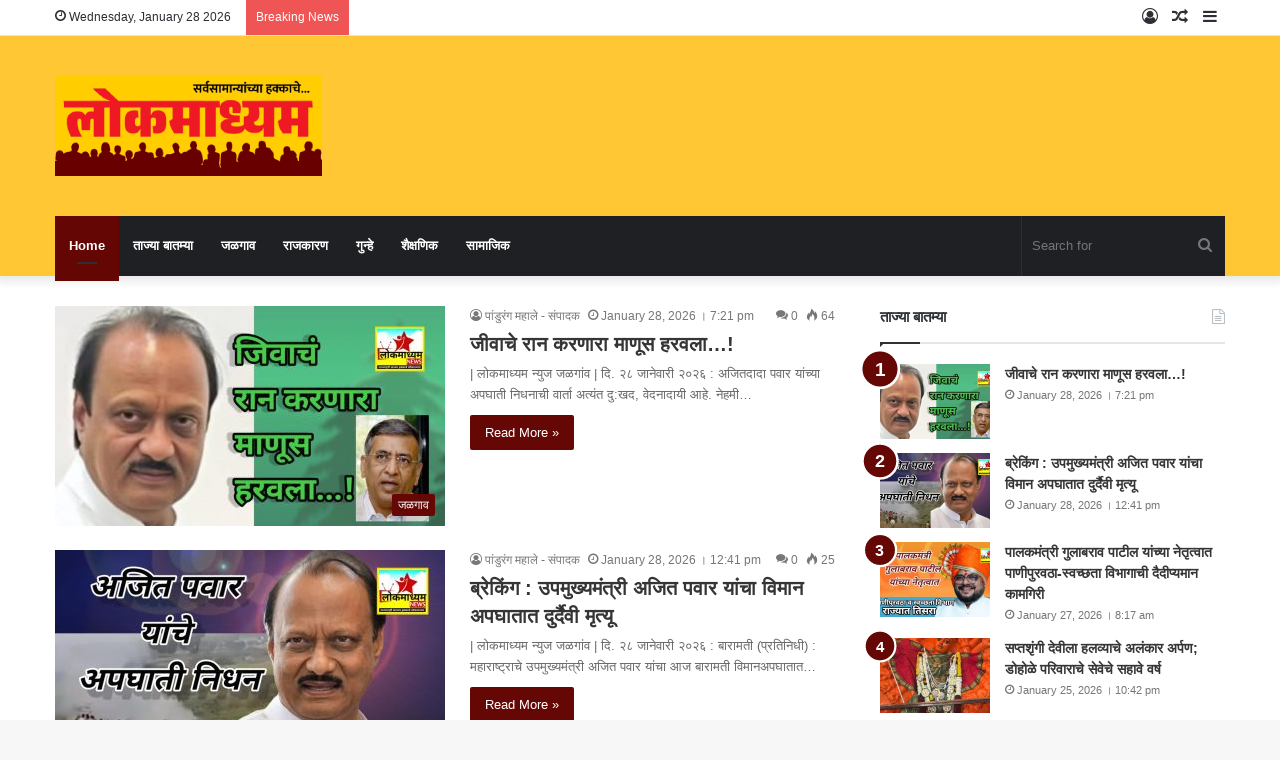

--- FILE ---
content_type: text/html; charset=UTF-8
request_url: https://lokmadhyam.com/
body_size: 18122
content:
<!DOCTYPE html><html lang="en-US" class="" data-skin="light" prefix="og: https://ogp.me/ns#"><head><script data-no-optimize="1">var litespeed_docref=sessionStorage.getItem("litespeed_docref");litespeed_docref&&(Object.defineProperty(document,"referrer",{get:function(){return litespeed_docref}}),sessionStorage.removeItem("litespeed_docref"));</script> <meta charset="UTF-8" /><link rel="profile" href="https://gmpg.org/xfn/11" /><title>Lokmadhyam -</title><meta name="robots" content="index, follow"/><link rel="canonical" href="https://lokmadhyam.com/" /><link rel="next" href="https://lokmadhyam.com/page/2/" /><meta property="og:locale" content="en_US" /><meta property="og:type" content="website" /><meta property="og:title" content="Lokmadhyam -" /><meta property="og:url" content="https://lokmadhyam.com/" /><meta property="og:site_name" content="Lokmadhyam" /><meta name="twitter:card" content="summary_large_image" /><meta name="twitter:title" content="Lokmadhyam -" /> <script type="application/ld+json" class="rank-math-schema">{"@context":"https://schema.org","@graph":[{"@type":"Person","@id":"https://lokmadhyam.com/#person","name":"Lokmadhyam"},{"@type":"WebSite","@id":"https://lokmadhyam.com/#website","url":"https://lokmadhyam.com","name":"Lokmadhyam","publisher":{"@id":"https://lokmadhyam.com/#person"},"inLanguage":"en-US","potentialAction":{"@type":"SearchAction","target":"https://lokmadhyam.com/?s={search_term_string}","query-input":"required name=search_term_string"}},{"@type":"CollectionPage","@id":"https://lokmadhyam.com/#webpage","url":"https://lokmadhyam.com/","name":"Lokmadhyam -","about":{"@id":"https://lokmadhyam.com/#person"},"isPartOf":{"@id":"https://lokmadhyam.com/#website"},"inLanguage":"en-US"}]}</script> <link rel="alternate" type="application/rss+xml" title="Lokmadhyam &raquo; Feed" href="https://lokmadhyam.com/feed/" /><link rel="alternate" type="application/rss+xml" title="Lokmadhyam &raquo; Comments Feed" href="https://lokmadhyam.com/comments/feed/" /><style id='wp-img-auto-sizes-contain-inline-css' type='text/css'>img:is([sizes=auto i],[sizes^="auto," i]){contain-intrinsic-size:3000px 1500px}
/*# sourceURL=wp-img-auto-sizes-contain-inline-css */</style><link data-optimized="2" rel="stylesheet" href="https://lokmadhyam.com/wp-content/litespeed/css/73f635107e2f9ab373e1888ee6afbefb.css?ver=3aa67" /><style id='wp-emoji-styles-inline-css' type='text/css'>img.wp-smiley, img.emoji {
		display: inline !important;
		border: none !important;
		box-shadow: none !important;
		height: 1em !important;
		width: 1em !important;
		margin: 0 0.07em !important;
		vertical-align: -0.1em !important;
		background: none !important;
		padding: 0 !important;
	}
/*# sourceURL=wp-emoji-styles-inline-css */</style><style id='global-styles-inline-css' type='text/css'>:root{--wp--preset--aspect-ratio--square: 1;--wp--preset--aspect-ratio--4-3: 4/3;--wp--preset--aspect-ratio--3-4: 3/4;--wp--preset--aspect-ratio--3-2: 3/2;--wp--preset--aspect-ratio--2-3: 2/3;--wp--preset--aspect-ratio--16-9: 16/9;--wp--preset--aspect-ratio--9-16: 9/16;--wp--preset--color--black: #000000;--wp--preset--color--cyan-bluish-gray: #abb8c3;--wp--preset--color--white: #ffffff;--wp--preset--color--pale-pink: #f78da7;--wp--preset--color--vivid-red: #cf2e2e;--wp--preset--color--luminous-vivid-orange: #ff6900;--wp--preset--color--luminous-vivid-amber: #fcb900;--wp--preset--color--light-green-cyan: #7bdcb5;--wp--preset--color--vivid-green-cyan: #00d084;--wp--preset--color--pale-cyan-blue: #8ed1fc;--wp--preset--color--vivid-cyan-blue: #0693e3;--wp--preset--color--vivid-purple: #9b51e0;--wp--preset--gradient--vivid-cyan-blue-to-vivid-purple: linear-gradient(135deg,rgb(6,147,227) 0%,rgb(155,81,224) 100%);--wp--preset--gradient--light-green-cyan-to-vivid-green-cyan: linear-gradient(135deg,rgb(122,220,180) 0%,rgb(0,208,130) 100%);--wp--preset--gradient--luminous-vivid-amber-to-luminous-vivid-orange: linear-gradient(135deg,rgb(252,185,0) 0%,rgb(255,105,0) 100%);--wp--preset--gradient--luminous-vivid-orange-to-vivid-red: linear-gradient(135deg,rgb(255,105,0) 0%,rgb(207,46,46) 100%);--wp--preset--gradient--very-light-gray-to-cyan-bluish-gray: linear-gradient(135deg,rgb(238,238,238) 0%,rgb(169,184,195) 100%);--wp--preset--gradient--cool-to-warm-spectrum: linear-gradient(135deg,rgb(74,234,220) 0%,rgb(151,120,209) 20%,rgb(207,42,186) 40%,rgb(238,44,130) 60%,rgb(251,105,98) 80%,rgb(254,248,76) 100%);--wp--preset--gradient--blush-light-purple: linear-gradient(135deg,rgb(255,206,236) 0%,rgb(152,150,240) 100%);--wp--preset--gradient--blush-bordeaux: linear-gradient(135deg,rgb(254,205,165) 0%,rgb(254,45,45) 50%,rgb(107,0,62) 100%);--wp--preset--gradient--luminous-dusk: linear-gradient(135deg,rgb(255,203,112) 0%,rgb(199,81,192) 50%,rgb(65,88,208) 100%);--wp--preset--gradient--pale-ocean: linear-gradient(135deg,rgb(255,245,203) 0%,rgb(182,227,212) 50%,rgb(51,167,181) 100%);--wp--preset--gradient--electric-grass: linear-gradient(135deg,rgb(202,248,128) 0%,rgb(113,206,126) 100%);--wp--preset--gradient--midnight: linear-gradient(135deg,rgb(2,3,129) 0%,rgb(40,116,252) 100%);--wp--preset--font-size--small: 13px;--wp--preset--font-size--medium: 20px;--wp--preset--font-size--large: 36px;--wp--preset--font-size--x-large: 42px;--wp--preset--spacing--20: 0.44rem;--wp--preset--spacing--30: 0.67rem;--wp--preset--spacing--40: 1rem;--wp--preset--spacing--50: 1.5rem;--wp--preset--spacing--60: 2.25rem;--wp--preset--spacing--70: 3.38rem;--wp--preset--spacing--80: 5.06rem;--wp--preset--shadow--natural: 6px 6px 9px rgba(0, 0, 0, 0.2);--wp--preset--shadow--deep: 12px 12px 50px rgba(0, 0, 0, 0.4);--wp--preset--shadow--sharp: 6px 6px 0px rgba(0, 0, 0, 0.2);--wp--preset--shadow--outlined: 6px 6px 0px -3px rgb(255, 255, 255), 6px 6px rgb(0, 0, 0);--wp--preset--shadow--crisp: 6px 6px 0px rgb(0, 0, 0);}:where(.is-layout-flex){gap: 0.5em;}:where(.is-layout-grid){gap: 0.5em;}body .is-layout-flex{display: flex;}.is-layout-flex{flex-wrap: wrap;align-items: center;}.is-layout-flex > :is(*, div){margin: 0;}body .is-layout-grid{display: grid;}.is-layout-grid > :is(*, div){margin: 0;}:where(.wp-block-columns.is-layout-flex){gap: 2em;}:where(.wp-block-columns.is-layout-grid){gap: 2em;}:where(.wp-block-post-template.is-layout-flex){gap: 1.25em;}:where(.wp-block-post-template.is-layout-grid){gap: 1.25em;}.has-black-color{color: var(--wp--preset--color--black) !important;}.has-cyan-bluish-gray-color{color: var(--wp--preset--color--cyan-bluish-gray) !important;}.has-white-color{color: var(--wp--preset--color--white) !important;}.has-pale-pink-color{color: var(--wp--preset--color--pale-pink) !important;}.has-vivid-red-color{color: var(--wp--preset--color--vivid-red) !important;}.has-luminous-vivid-orange-color{color: var(--wp--preset--color--luminous-vivid-orange) !important;}.has-luminous-vivid-amber-color{color: var(--wp--preset--color--luminous-vivid-amber) !important;}.has-light-green-cyan-color{color: var(--wp--preset--color--light-green-cyan) !important;}.has-vivid-green-cyan-color{color: var(--wp--preset--color--vivid-green-cyan) !important;}.has-pale-cyan-blue-color{color: var(--wp--preset--color--pale-cyan-blue) !important;}.has-vivid-cyan-blue-color{color: var(--wp--preset--color--vivid-cyan-blue) !important;}.has-vivid-purple-color{color: var(--wp--preset--color--vivid-purple) !important;}.has-black-background-color{background-color: var(--wp--preset--color--black) !important;}.has-cyan-bluish-gray-background-color{background-color: var(--wp--preset--color--cyan-bluish-gray) !important;}.has-white-background-color{background-color: var(--wp--preset--color--white) !important;}.has-pale-pink-background-color{background-color: var(--wp--preset--color--pale-pink) !important;}.has-vivid-red-background-color{background-color: var(--wp--preset--color--vivid-red) !important;}.has-luminous-vivid-orange-background-color{background-color: var(--wp--preset--color--luminous-vivid-orange) !important;}.has-luminous-vivid-amber-background-color{background-color: var(--wp--preset--color--luminous-vivid-amber) !important;}.has-light-green-cyan-background-color{background-color: var(--wp--preset--color--light-green-cyan) !important;}.has-vivid-green-cyan-background-color{background-color: var(--wp--preset--color--vivid-green-cyan) !important;}.has-pale-cyan-blue-background-color{background-color: var(--wp--preset--color--pale-cyan-blue) !important;}.has-vivid-cyan-blue-background-color{background-color: var(--wp--preset--color--vivid-cyan-blue) !important;}.has-vivid-purple-background-color{background-color: var(--wp--preset--color--vivid-purple) !important;}.has-black-border-color{border-color: var(--wp--preset--color--black) !important;}.has-cyan-bluish-gray-border-color{border-color: var(--wp--preset--color--cyan-bluish-gray) !important;}.has-white-border-color{border-color: var(--wp--preset--color--white) !important;}.has-pale-pink-border-color{border-color: var(--wp--preset--color--pale-pink) !important;}.has-vivid-red-border-color{border-color: var(--wp--preset--color--vivid-red) !important;}.has-luminous-vivid-orange-border-color{border-color: var(--wp--preset--color--luminous-vivid-orange) !important;}.has-luminous-vivid-amber-border-color{border-color: var(--wp--preset--color--luminous-vivid-amber) !important;}.has-light-green-cyan-border-color{border-color: var(--wp--preset--color--light-green-cyan) !important;}.has-vivid-green-cyan-border-color{border-color: var(--wp--preset--color--vivid-green-cyan) !important;}.has-pale-cyan-blue-border-color{border-color: var(--wp--preset--color--pale-cyan-blue) !important;}.has-vivid-cyan-blue-border-color{border-color: var(--wp--preset--color--vivid-cyan-blue) !important;}.has-vivid-purple-border-color{border-color: var(--wp--preset--color--vivid-purple) !important;}.has-vivid-cyan-blue-to-vivid-purple-gradient-background{background: var(--wp--preset--gradient--vivid-cyan-blue-to-vivid-purple) !important;}.has-light-green-cyan-to-vivid-green-cyan-gradient-background{background: var(--wp--preset--gradient--light-green-cyan-to-vivid-green-cyan) !important;}.has-luminous-vivid-amber-to-luminous-vivid-orange-gradient-background{background: var(--wp--preset--gradient--luminous-vivid-amber-to-luminous-vivid-orange) !important;}.has-luminous-vivid-orange-to-vivid-red-gradient-background{background: var(--wp--preset--gradient--luminous-vivid-orange-to-vivid-red) !important;}.has-very-light-gray-to-cyan-bluish-gray-gradient-background{background: var(--wp--preset--gradient--very-light-gray-to-cyan-bluish-gray) !important;}.has-cool-to-warm-spectrum-gradient-background{background: var(--wp--preset--gradient--cool-to-warm-spectrum) !important;}.has-blush-light-purple-gradient-background{background: var(--wp--preset--gradient--blush-light-purple) !important;}.has-blush-bordeaux-gradient-background{background: var(--wp--preset--gradient--blush-bordeaux) !important;}.has-luminous-dusk-gradient-background{background: var(--wp--preset--gradient--luminous-dusk) !important;}.has-pale-ocean-gradient-background{background: var(--wp--preset--gradient--pale-ocean) !important;}.has-electric-grass-gradient-background{background: var(--wp--preset--gradient--electric-grass) !important;}.has-midnight-gradient-background{background: var(--wp--preset--gradient--midnight) !important;}.has-small-font-size{font-size: var(--wp--preset--font-size--small) !important;}.has-medium-font-size{font-size: var(--wp--preset--font-size--medium) !important;}.has-large-font-size{font-size: var(--wp--preset--font-size--large) !important;}.has-x-large-font-size{font-size: var(--wp--preset--font-size--x-large) !important;}
/*# sourceURL=global-styles-inline-css */</style><style id='classic-theme-styles-inline-css' type='text/css'>/*! This file is auto-generated */
.wp-block-button__link{color:#fff;background-color:#32373c;border-radius:9999px;box-shadow:none;text-decoration:none;padding:calc(.667em + 2px) calc(1.333em + 2px);font-size:1.125em}.wp-block-file__button{background:#32373c;color:#fff;text-decoration:none}
/*# sourceURL=/wp-includes/css/classic-themes.min.css */</style><style id='tie-css-ilightbox-inline-css' type='text/css'>.wf-active body{font-family: 'Poppins';}.wf-active .logo-text,.wf-active h1,.wf-active h2,.wf-active h3,.wf-active h4,.wf-active h5,.wf-active h6,.wf-active .the-subtitle{font-family: 'Poppins';}.wf-active #main-nav .main-menu > ul > li > a{font-family: 'Mukta';}.entry-header h1.entry-title{font-size: 32px;font-weight: 900;}#the-post .entry-content,#the-post .entry-content p{font-size: 18px;}.brand-title,a:hover,.tie-popup-search-submit,#logo.text-logo a,.theme-header nav .components #search-submit:hover,.theme-header .header-nav .components > li:hover > a,.theme-header .header-nav .components li a:hover,.main-menu ul.cats-vertical li a.is-active,.main-menu ul.cats-vertical li a:hover,.main-nav li.mega-menu .post-meta a:hover,.main-nav li.mega-menu .post-box-title a:hover,.search-in-main-nav.autocomplete-suggestions a:hover,#main-nav .menu ul:not(.cats-horizontal) li:hover > a,#main-nav .menu ul li.current-menu-item:not(.mega-link-column) > a,.top-nav .menu li:hover > a,.top-nav .menu > .tie-current-menu > a,.search-in-top-nav.autocomplete-suggestions .post-title a:hover,div.mag-box .mag-box-options .mag-box-filter-links a.active,.mag-box-filter-links .flexMenu-viewMore:hover > a,.stars-rating-active,body .tabs.tabs .active > a,.video-play-icon,.spinner-circle:after,#go-to-content:hover,.comment-list .comment-author .fn,.commentlist .comment-author .fn,blockquote::before,blockquote cite,blockquote.quote-simple p,.multiple-post-pages a:hover,#story-index li .is-current,.latest-tweets-widget .twitter-icon-wrap span,.wide-slider-nav-wrapper .slide,.wide-next-prev-slider-wrapper .tie-slider-nav li:hover span,.review-final-score h3,#mobile-menu-icon:hover .menu-text,body .entry a,.dark-skin body .entry a,.entry .post-bottom-meta a:hover,.comment-list .comment-content a,q a,blockquote a,.widget.tie-weather-widget .icon-basecloud-bg:after,.site-footer a:hover,.site-footer .stars-rating-active,.site-footer .twitter-icon-wrap span,.site-info a:hover{color: #640603;}#instagram-link a:hover{color: #640603 !important;border-color: #640603 !important;}[type='submit'],.button,.generic-button a,.generic-button button,.theme-header .header-nav .comp-sub-menu a.button.guest-btn:hover,.theme-header .header-nav .comp-sub-menu a.checkout-button,nav.main-nav .menu > li.tie-current-menu > a,nav.main-nav .menu > li:hover > a,.main-menu .mega-links-head:after,.main-nav .mega-menu.mega-cat .cats-horizontal li a.is-active,#mobile-menu-icon:hover .nav-icon,#mobile-menu-icon:hover .nav-icon:before,#mobile-menu-icon:hover .nav-icon:after,.search-in-main-nav.autocomplete-suggestions a.button,.search-in-top-nav.autocomplete-suggestions a.button,.spinner > div,.post-cat,.pages-numbers li.current span,.multiple-post-pages > span,#tie-wrapper .mejs-container .mejs-controls,.mag-box-filter-links a:hover,.slider-arrow-nav a:not(.pagination-disabled):hover,.comment-list .reply a:hover,.commentlist .reply a:hover,#reading-position-indicator,#story-index-icon,.videos-block .playlist-title,.review-percentage .review-item span span,.tie-slick-dots li.slick-active button,.tie-slick-dots li button:hover,.digital-rating-static,.timeline-widget li a:hover .date:before,#wp-calendar #today,.posts-list-counter li.widget-post-list:before,.cat-counter a + span,.tie-slider-nav li span:hover,.fullwidth-area .widget_tag_cloud .tagcloud a:hover,.magazine2:not(.block-head-4) .dark-widgetized-area ul.tabs a:hover,.magazine2:not(.block-head-4) .dark-widgetized-area ul.tabs .active a,.magazine1 .dark-widgetized-area ul.tabs a:hover,.magazine1 .dark-widgetized-area ul.tabs .active a,.block-head-4.magazine2 .dark-widgetized-area .tabs.tabs .active a,.block-head-4.magazine2 .dark-widgetized-area .tabs > .active a:before,.block-head-4.magazine2 .dark-widgetized-area .tabs > .active a:after,.demo_store,.demo #logo:after,.demo #sticky-logo:after,.widget.tie-weather-widget,span.video-close-btn:hover,#go-to-top,.latest-tweets-widget .slider-links .button:not(:hover){background-color: #640603;color: #FFFFFF;}.tie-weather-widget .widget-title .the-subtitle,.block-head-4.magazine2 #footer .tabs .active a:hover{color: #FFFFFF;}pre,code,.pages-numbers li.current span,.theme-header .header-nav .comp-sub-menu a.button.guest-btn:hover,.multiple-post-pages > span,.post-content-slideshow .tie-slider-nav li span:hover,#tie-body .tie-slider-nav li > span:hover,.slider-arrow-nav a:not(.pagination-disabled):hover,.main-nav .mega-menu.mega-cat .cats-horizontal li a.is-active,.main-nav .mega-menu.mega-cat .cats-horizontal li a:hover,.main-menu .menu > li > .menu-sub-content{border-color: #640603;}.main-menu .menu > li.tie-current-menu{border-bottom-color: #640603;}.top-nav .menu li.tie-current-menu > a:before,.top-nav .menu li.menu-item-has-children:hover > a:before{border-top-color: #640603;}.main-nav .main-menu .menu > li.tie-current-menu > a:before,.main-nav .main-menu .menu > li:hover > a:before{border-top-color: #FFFFFF;}header.main-nav-light .main-nav .menu-item-has-children li:hover > a:before,header.main-nav-light .main-nav .mega-menu li:hover > a:before{border-left-color: #640603;}.rtl header.main-nav-light .main-nav .menu-item-has-children li:hover > a:before,.rtl header.main-nav-light .main-nav .mega-menu li:hover > a:before{border-right-color: #640603;border-left-color: transparent;}.top-nav ul.menu li .menu-item-has-children:hover > a:before{border-top-color: transparent;border-left-color: #640603;}.rtl .top-nav ul.menu li .menu-item-has-children:hover > a:before{border-left-color: transparent;border-right-color: #640603;}::-moz-selection{background-color: #640603;color: #FFFFFF;}::selection{background-color: #640603;color: #FFFFFF;}circle.circle_bar{stroke: #640603;}#reading-position-indicator{box-shadow: 0 0 10px rgba( 100,6,3,0.7);}#logo.text-logo a:hover,body .entry a:hover,.dark-skin body .entry a:hover,.comment-list .comment-content a:hover,.block-head-4.magazine2 .site-footer .tabs li a:hover,q a:hover,blockquote a:hover{color: #320000;}.button:hover,input[type='submit']:hover,.generic-button a:hover,.generic-button button:hover,a.post-cat:hover,.site-footer .button:hover,.site-footer [type='submit']:hover,.search-in-main-nav.autocomplete-suggestions a.button:hover,.search-in-top-nav.autocomplete-suggestions a.button:hover,.theme-header .header-nav .comp-sub-menu a.checkout-button:hover{background-color: #320000;color: #FFFFFF;}.theme-header .header-nav .comp-sub-menu a.checkout-button:not(:hover),body .entry a.button{color: #FFFFFF;}#story-index.is-compact .story-index-content{background-color: #640603;}#story-index.is-compact .story-index-content a,#story-index.is-compact .story-index-content .is-current{color: #FFFFFF;}#tie-body .mag-box-title h3 a,#tie-body .block-more-button{color: #640603;}#tie-body .mag-box-title h3 a:hover,#tie-body .block-more-button:hover{color: #320000;}#tie-body .mag-box-title{color: #640603;}#tie-body .mag-box-title:before{border-top-color: #640603;}#tie-body .mag-box-title:after,#tie-body #footer .widget-title:after{background-color: #640603;}.brand-title,a:hover,.tie-popup-search-submit,#logo.text-logo a,.theme-header nav .components #search-submit:hover,.theme-header .header-nav .components > li:hover > a,.theme-header .header-nav .components li a:hover,.main-menu ul.cats-vertical li a.is-active,.main-menu ul.cats-vertical li a:hover,.main-nav li.mega-menu .post-meta a:hover,.main-nav li.mega-menu .post-box-title a:hover,.search-in-main-nav.autocomplete-suggestions a:hover,#main-nav .menu ul:not(.cats-horizontal) li:hover > a,#main-nav .menu ul li.current-menu-item:not(.mega-link-column) > a,.top-nav .menu li:hover > a,.top-nav .menu > .tie-current-menu > a,.search-in-top-nav.autocomplete-suggestions .post-title a:hover,div.mag-box .mag-box-options .mag-box-filter-links a.active,.mag-box-filter-links .flexMenu-viewMore:hover > a,.stars-rating-active,body .tabs.tabs .active > a,.video-play-icon,.spinner-circle:after,#go-to-content:hover,.comment-list .comment-author .fn,.commentlist .comment-author .fn,blockquote::before,blockquote cite,blockquote.quote-simple p,.multiple-post-pages a:hover,#story-index li .is-current,.latest-tweets-widget .twitter-icon-wrap span,.wide-slider-nav-wrapper .slide,.wide-next-prev-slider-wrapper .tie-slider-nav li:hover span,.review-final-score h3,#mobile-menu-icon:hover .menu-text,body .entry a,.dark-skin body .entry a,.entry .post-bottom-meta a:hover,.comment-list .comment-content a,q a,blockquote a,.widget.tie-weather-widget .icon-basecloud-bg:after,.site-footer a:hover,.site-footer .stars-rating-active,.site-footer .twitter-icon-wrap span,.site-info a:hover{color: #640603;}#instagram-link a:hover{color: #640603 !important;border-color: #640603 !important;}[type='submit'],.button,.generic-button a,.generic-button button,.theme-header .header-nav .comp-sub-menu a.button.guest-btn:hover,.theme-header .header-nav .comp-sub-menu a.checkout-button,nav.main-nav .menu > li.tie-current-menu > a,nav.main-nav .menu > li:hover > a,.main-menu .mega-links-head:after,.main-nav .mega-menu.mega-cat .cats-horizontal li a.is-active,#mobile-menu-icon:hover .nav-icon,#mobile-menu-icon:hover .nav-icon:before,#mobile-menu-icon:hover .nav-icon:after,.search-in-main-nav.autocomplete-suggestions a.button,.search-in-top-nav.autocomplete-suggestions a.button,.spinner > div,.post-cat,.pages-numbers li.current span,.multiple-post-pages > span,#tie-wrapper .mejs-container .mejs-controls,.mag-box-filter-links a:hover,.slider-arrow-nav a:not(.pagination-disabled):hover,.comment-list .reply a:hover,.commentlist .reply a:hover,#reading-position-indicator,#story-index-icon,.videos-block .playlist-title,.review-percentage .review-item span span,.tie-slick-dots li.slick-active button,.tie-slick-dots li button:hover,.digital-rating-static,.timeline-widget li a:hover .date:before,#wp-calendar #today,.posts-list-counter li.widget-post-list:before,.cat-counter a + span,.tie-slider-nav li span:hover,.fullwidth-area .widget_tag_cloud .tagcloud a:hover,.magazine2:not(.block-head-4) .dark-widgetized-area ul.tabs a:hover,.magazine2:not(.block-head-4) .dark-widgetized-area ul.tabs .active a,.magazine1 .dark-widgetized-area ul.tabs a:hover,.magazine1 .dark-widgetized-area ul.tabs .active a,.block-head-4.magazine2 .dark-widgetized-area .tabs.tabs .active a,.block-head-4.magazine2 .dark-widgetized-area .tabs > .active a:before,.block-head-4.magazine2 .dark-widgetized-area .tabs > .active a:after,.demo_store,.demo #logo:after,.demo #sticky-logo:after,.widget.tie-weather-widget,span.video-close-btn:hover,#go-to-top,.latest-tweets-widget .slider-links .button:not(:hover){background-color: #640603;color: #FFFFFF;}.tie-weather-widget .widget-title .the-subtitle,.block-head-4.magazine2 #footer .tabs .active a:hover{color: #FFFFFF;}pre,code,.pages-numbers li.current span,.theme-header .header-nav .comp-sub-menu a.button.guest-btn:hover,.multiple-post-pages > span,.post-content-slideshow .tie-slider-nav li span:hover,#tie-body .tie-slider-nav li > span:hover,.slider-arrow-nav a:not(.pagination-disabled):hover,.main-nav .mega-menu.mega-cat .cats-horizontal li a.is-active,.main-nav .mega-menu.mega-cat .cats-horizontal li a:hover,.main-menu .menu > li > .menu-sub-content{border-color: #640603;}.main-menu .menu > li.tie-current-menu{border-bottom-color: #640603;}.top-nav .menu li.tie-current-menu > a:before,.top-nav .menu li.menu-item-has-children:hover > a:before{border-top-color: #640603;}.main-nav .main-menu .menu > li.tie-current-menu > a:before,.main-nav .main-menu .menu > li:hover > a:before{border-top-color: #FFFFFF;}header.main-nav-light .main-nav .menu-item-has-children li:hover > a:before,header.main-nav-light .main-nav .mega-menu li:hover > a:before{border-left-color: #640603;}.rtl header.main-nav-light .main-nav .menu-item-has-children li:hover > a:before,.rtl header.main-nav-light .main-nav .mega-menu li:hover > a:before{border-right-color: #640603;border-left-color: transparent;}.top-nav ul.menu li .menu-item-has-children:hover > a:before{border-top-color: transparent;border-left-color: #640603;}.rtl .top-nav ul.menu li .menu-item-has-children:hover > a:before{border-left-color: transparent;border-right-color: #640603;}::-moz-selection{background-color: #640603;color: #FFFFFF;}::selection{background-color: #640603;color: #FFFFFF;}circle.circle_bar{stroke: #640603;}#reading-position-indicator{box-shadow: 0 0 10px rgba( 100,6,3,0.7);}#logo.text-logo a:hover,body .entry a:hover,.dark-skin body .entry a:hover,.comment-list .comment-content a:hover,.block-head-4.magazine2 .site-footer .tabs li a:hover,q a:hover,blockquote a:hover{color: #320000;}.button:hover,input[type='submit']:hover,.generic-button a:hover,.generic-button button:hover,a.post-cat:hover,.site-footer .button:hover,.site-footer [type='submit']:hover,.search-in-main-nav.autocomplete-suggestions a.button:hover,.search-in-top-nav.autocomplete-suggestions a.button:hover,.theme-header .header-nav .comp-sub-menu a.checkout-button:hover{background-color: #320000;color: #FFFFFF;}.theme-header .header-nav .comp-sub-menu a.checkout-button:not(:hover),body .entry a.button{color: #FFFFFF;}#story-index.is-compact .story-index-content{background-color: #640603;}#story-index.is-compact .story-index-content a,#story-index.is-compact .story-index-content .is-current{color: #FFFFFF;}#tie-body .mag-box-title h3 a,#tie-body .block-more-button{color: #640603;}#tie-body .mag-box-title h3 a:hover,#tie-body .block-more-button:hover{color: #320000;}#tie-body .mag-box-title{color: #640603;}#tie-body .mag-box-title:before{border-top-color: #640603;}#tie-body .mag-box-title:after,#tie-body #footer .widget-title:after{background-color: #640603;}#tie-wrapper #theme-header{background-color: #ffc733;}#logo.text-logo a,#logo.text-logo a:hover{color: #FFFFFF;}@media (max-width: 991px){#tie-wrapper #theme-header .logo-container.fixed-nav{background-color: rgba(255,199,51,0.95);}}@media (max-width: 991px){#tie-wrapper #theme-header .logo-container{background-color: #ffc733;}}
/*# sourceURL=tie-css-ilightbox-inline-css */</style> <script type="litespeed/javascript" data-src="https://lokmadhyam.com/wp-includes/js/jquery/jquery.min.js?ver=3.7.1" id="jquery-core-js"></script> <link rel="https://api.w.org/" href="https://lokmadhyam.com/wp-json/" /><link rel="EditURI" type="application/rsd+xml" title="RSD" href="https://lokmadhyam.com/xmlrpc.php?rsd" /><meta name="generator" content="WordPress 6.9" /><meta name="generator" content="performance-lab 3.0.0; plugins: "><meta http-equiv="X-UA-Compatible" content="IE=edge"><meta name="theme-color" content="#640603" /><meta name="viewport" content="width=device-width, initial-scale=1.0" /></head><meta name="title" content="Maharashtra Update - महाराष्ट्र अपडेट"><meta name="description" content="Entertainment News, Sport News A well-informed website in Marathi language "><meta name="keywords" content="Entertainment News, मनोरंजन बातम्या, Sport News, क्रीडा बातम्या, Scheme, योजना, Politics, राजकीय, Marathi News, मराठी बातम्या,"><meta name="robots" content="index, follow"><meta http-equiv="Content-Type" content="text/html; charset=utf-8"> <script type="litespeed/javascript">window._taboola=window._taboola||[];_taboola.push({article:'auto'});!function(e,f,u,i){if(!document.getElementById(i)){e.async=1;e.src=u;e.id=i;f.parentNode.insertBefore(e,f)}}(document.createElement('script'),document.getElementsByTagName('script')[0],'//cdn.taboola.com/libtrc/maharashtraupdate/loader.js','tb_loader_script');if(window.performance&&typeof window.performance.mark=='function'){window.performance.mark('tbl_ic')}</script> <body data-rsssl=1 id="tie-body" class="home blog wp-theme-jannah wrapper-has-shadow block-head-1 magazine2 is-thumb-overlay-disabled is-desktop is-header-layout-3 sidebar-right has-sidebar"><div class="background-overlay"><div id="tie-container" class="site tie-container"><div id="tie-wrapper"><header id="theme-header" class="theme-header header-layout-3 main-nav-dark main-nav-default-dark main-nav-below main-nav-boxed no-stream-item top-nav-active top-nav-light top-nav-default-light top-nav-above has-shadow has-normal-width-logo mobile-header-default"><nav id="top-nav"  class="has-date-breaking-components top-nav header-nav has-breaking-news" aria-label="Secondary Navigation"><div class="container"><div class="topbar-wrapper"><div class="topbar-today-date tie-icon">
Wednesday, January 28 2026</div><div class="tie-alignleft"><div class="breaking controls-is-active"><span class="breaking-title">
<span class="tie-icon-bolt breaking-icon" aria-hidden="true"></span>
<span class="breaking-title-text">Breaking News</span>
</span><ul id="breaking-news-in-header" class="breaking-news" data-type="reveal" data-arrows="true"><li class="news-item">
<a href="https://lokmadhyam.com/5637/">जीवाचे रान करणारा माणूस हरवला&#8230;!</a></li><li class="news-item">
<a href="https://lokmadhyam.com/5631/">ब्रेकिंग : उपमुख्यमंत्री अजित पवार यांचा विमान अपघातात दुर्दैवी मृत्यू</a></li><li class="news-item">
<a href="https://lokmadhyam.com/5627/">पालकमंत्री गुलाबराव पाटील यांच्या नेतृत्वात पाणीपुरवठा-स्वच्छता विभागाची दैदीप्यमान कामगिरी</a></li><li class="news-item">
<a href="https://lokmadhyam.com/5623/">सप्तशृंगी देवीला हलव्याचे अलंकार अर्पण; डोहोळे परिवाराचे सेवेचे सहावे वर्ष</a></li><li class="news-item">
<a href="https://lokmadhyam.com/5617/">मतदार नोंदणी करुन मतदान प्रक्रियेत सक्रीय सहभाग घ्यावा;  जिल्हाधिकारी रोहन घुगे</a></li><li class="news-item">
<a href="https://lokmadhyam.com/5613/">आधुनिक कृषी तंत्रज्ञान नव्या भारताच्या विकासाचा मार्ग : नारायन सिंह कुशवाह</a></li><li class="news-item">
<a href="https://lokmadhyam.com/5609/">भरारी फाउंडेशनच्या बहिणाबाई महोत्सवाचे थाटात उद्घाटन संपन्न</a></li><li class="news-item">
<a href="https://lokmadhyam.com/5605/">राज्यातील २९ महापालिकांतील महापौर आरक्षणाची सोडत २२ जानेवारीला</a></li><li class="news-item">
<a href="https://lokmadhyam.com/5592/">जळगाव शहराच्या राजकारणातील प्रगल्भ नेतृत्व आमदार राजु मामा भोळे</a></li><li class="news-item">
<a href="https://lokmadhyam.com/5589/">राष्ट्रीय योगासन स्पर्धेत आर्टिस्टिक पेअरमध्ये महाराष्ट्र आघाडीवर</a></li></ul></div></div><div class="tie-alignright"><ul class="components"><li class="side-aside-nav-icon menu-item custom-menu-link">
<a href="#">
<span class="tie-icon-navicon" aria-hidden="true"></span>
<span class="screen-reader-text">Sidebar</span>
</a></li><li class="random-post-icon menu-item custom-menu-link">
<a href="/?random-post=1" class="random-post" title="Random Article" rel="nofollow">
<span class="tie-icon-random" aria-hidden="true"></span>
<span class="screen-reader-text">Random Article</span>
</a></li><li class=" popup-login-icon menu-item custom-menu-link">
<a href="#" class="lgoin-btn tie-popup-trigger">
<span class="tie-icon-author" aria-hidden="true"></span>
<span class="screen-reader-text">Log In</span>			</a></li></ul></div></div></div></nav><div class="container header-container"><div class="tie-row logo-row"><div class="logo-wrapper"><div class="tie-col-md-4 logo-container clearfix"><div id="mobile-header-components-area_1" class="mobile-header-components"><ul class="components"><li class="mobile-component_menu custom-menu-link"><a href="#" id="mobile-menu-icon" class=""><span class="tie-mobile-menu-icon nav-icon is-layout-1"></span><span class="screen-reader-text">Menu</span></a></li></ul></div><div id="logo" class="image-logo" >
<a title="Lokmadhyam" href="https://lokmadhyam.com/">
<picture class="tie-logo-default tie-logo-picture">
<source class="tie-logo-source-default tie-logo-source" srcset="https://lokmadhyam.com/wp-content/uploads/2024/02/lmn-logo-2x.png 2x, https://lokmadhyam.com/wp-content/uploads/2024/02/lmn-logo-1x.png 1x">
<img data-lazyloaded="1" src="[data-uri]" class="tie-logo-img-default tie-logo-img" data-src="https://lokmadhyam.com/wp-content/uploads/2024/02/lmn-logo-1x.png" alt="Lokmadhyam" width="267" height="100" style="max-height:100px; width: auto;" />
</picture><h1 class="h1-off">Lokmadhyam</h1>			</a></div><div id="mobile-header-components-area_2" class="mobile-header-components"><ul class="components"><li class="mobile-component_search custom-menu-link">
<a href="#" class="tie-search-trigger-mobile">
<span class="tie-icon-search tie-search-icon" aria-hidden="true"></span>
<span class="screen-reader-text">Search for</span>
</a></li></ul></div></div></div></div></div><div class="main-nav-wrapper"><nav id="main-nav" data-skin="search-in-main-nav" class="main-nav header-nav live-search-parent"  aria-label="Primary Navigation"><div class="container"><div class="main-menu-wrapper"><div id="menu-components-wrap"><div class="main-menu main-menu-wrap tie-alignleft"><div id="main-nav-menu" class="main-menu header-menu"><ul id="menu-primary" class="menu" role="menubar"><li id="menu-item-12" class="menu-item menu-item-type-custom menu-item-object-custom current-menu-item current_page_item menu-item-home menu-item-12 tie-current-menu"><a href="https://lokmadhyam.com/">Home</a></li><li id="menu-item-15" class="menu-item menu-item-type-taxonomy menu-item-object-category menu-item-15"><a href="https://lokmadhyam.com/category/latest-news/">ताज्या बातम्या</a></li><li id="menu-item-14" class="menu-item menu-item-type-taxonomy menu-item-object-category menu-item-14"><a href="https://lokmadhyam.com/category/jalgaon/">जळगाव</a></li><li id="menu-item-16" class="menu-item menu-item-type-taxonomy menu-item-object-category menu-item-16"><a href="https://lokmadhyam.com/category/politics/">राजकारण</a></li><li id="menu-item-13" class="menu-item menu-item-type-taxonomy menu-item-object-category menu-item-13"><a href="https://lokmadhyam.com/category/crime/">गुन्हे</a></li><li id="menu-item-17" class="menu-item menu-item-type-taxonomy menu-item-object-category menu-item-17"><a href="https://lokmadhyam.com/category/educational/">शैक्षणिक</a></li><li id="menu-item-18" class="menu-item menu-item-type-taxonomy menu-item-object-category menu-item-18"><a href="https://lokmadhyam.com/category/social/">सामाजिक</a></li></ul></div></div><ul class="components"><li class="search-bar menu-item custom-menu-link" aria-label="Search"><form method="get" id="search" action="https://lokmadhyam.com/">
<input id="search-input" class="is-ajax-search"  inputmode="search" type="text" name="s" title="Search for" placeholder="Search for" />
<button id="search-submit" type="submit">
<span class="tie-icon-search tie-search-icon" aria-hidden="true"></span>
<span class="screen-reader-text">Search for</span>
</button></form></li></ul></div></div></div></nav></div></header><div id="content" class="site-content container"><div id="main-content-row" class="tie-row main-content-row"><div class="main-content tie-col-md-8 tie-col-xs-12" role="main"><div class="mag-box wide-post-box"><div class="container-wrapper"><div class="mag-box-container clearfix"><ul id="posts-container" data-layout="default" data-settings="{'uncropped_image':'jannah-image-post','category_meta':true,'post_meta':true,'excerpt':'true','excerpt_length':'20','read_more':'true','read_more_text':false,'media_overlay':true,'title_length':0,'is_full':false,'is_category':false}" class="posts-items"><li class="post-item  post-5637 post type-post status-publish format-standard has-post-thumbnail category-jalgaon category-20 category-32 tie-standard">
<a aria-label="जीवाचे रान करणारा माणूस हरवला&#8230;!" href="https://lokmadhyam.com/5637/" class="post-thumb"><span class="post-cat-wrap"><span class="post-cat tie-cat-10">जळगाव</span></span><img data-lazyloaded="1" src="[data-uri]" width="390" height="220" data-src="https://lokmadhyam.com/wp-content/uploads/2026/01/IMG-20260128-WA0100-390x220.jpg" class="attachment-jannah-image-large size-jannah-image-large wp-post-image" alt="" decoding="async" fetchpriority="high" data-srcset="https://lokmadhyam.com/wp-content/uploads/2026/01/IMG-20260128-WA0100-390x220.jpg 390w, https://lokmadhyam.com/wp-content/uploads/2026/01/IMG-20260128-WA0100-300x169.jpg 300w, https://lokmadhyam.com/wp-content/uploads/2026/01/IMG-20260128-WA0100-1024x576.jpg 1024w, https://lokmadhyam.com/wp-content/uploads/2026/01/IMG-20260128-WA0100-768x432.jpg 768w, https://lokmadhyam.com/wp-content/uploads/2026/01/IMG-20260128-WA0100-1536x864.jpg 1536w, https://lokmadhyam.com/wp-content/uploads/2026/01/IMG-20260128-WA0100.jpg 1599w" data-sizes="(max-width: 390px) 100vw, 390px" /></a><div class="post-details"><div class="post-meta clearfix"><span class="author-meta single-author no-avatars"><span class="meta-item meta-author-wrapper meta-author-2"><span class="meta-author"><a href="https://lokmadhyam.com/author/editor/" class="author-name tie-icon" title="पांडुरंग महाले - संपादक">पांडुरंग महाले - संपादक</a></span></span></span><span class="date meta-item tie-icon">January 28, 2026 । 7:21 pm</span><div class="tie-alignright"><span class="meta-comment tie-icon meta-item fa-before">0</span><span class="meta-views meta-item "><span class="tie-icon-fire" aria-hidden="true"></span> 64 </span></div></div><h2 class="post-title"><a href="https://lokmadhyam.com/5637/">जीवाचे रान करणारा माणूस हरवला&#8230;!</a></h2><p class="post-excerpt">| लोकमाध्यम न्युज जळगांव | दि. २८ जानेवारी २०२६ : अजितदादा पवार यांच्या अपघाती निधनाची वार्ता अत्यंत दु:खद, वेदनादायी आहे. नेहमी&hellip;</p>
<a class="more-link button" href="https://lokmadhyam.com/5637/">Read More &raquo;</a></div></li><li class="post-item  post-5631 post type-post status-publish format-standard has-post-thumbnail category-jalgaon category-37 category-32 tie-standard">
<a aria-label="ब्रेकिंग : उपमुख्यमंत्री अजित पवार यांचा विमान अपघातात दुर्दैवी मृत्यू" href="https://lokmadhyam.com/5631/" class="post-thumb"><span class="post-cat-wrap"><span class="post-cat tie-cat-10">जळगाव</span></span><img data-lazyloaded="1" src="[data-uri]" width="390" height="220" data-src="https://lokmadhyam.com/wp-content/uploads/2026/01/IMG-20260128-WA00121-1-390x220.jpg" class="attachment-jannah-image-large size-jannah-image-large wp-post-image" alt="" decoding="async" loading="lazy" data-srcset="https://lokmadhyam.com/wp-content/uploads/2026/01/IMG-20260128-WA00121-1-390x220.jpg 390w, https://lokmadhyam.com/wp-content/uploads/2026/01/IMG-20260128-WA00121-1-300x169.jpg 300w, https://lokmadhyam.com/wp-content/uploads/2026/01/IMG-20260128-WA00121-1-1024x576.jpg 1024w, https://lokmadhyam.com/wp-content/uploads/2026/01/IMG-20260128-WA00121-1-768x432.jpg 768w, https://lokmadhyam.com/wp-content/uploads/2026/01/IMG-20260128-WA00121-1-1536x864.jpg 1536w, https://lokmadhyam.com/wp-content/uploads/2026/01/IMG-20260128-WA00121-1.jpg 1599w" data-sizes="auto, (max-width: 390px) 100vw, 390px" /></a><div class="post-details"><div class="post-meta clearfix"><span class="author-meta single-author no-avatars"><span class="meta-item meta-author-wrapper meta-author-2"><span class="meta-author"><a href="https://lokmadhyam.com/author/editor/" class="author-name tie-icon" title="पांडुरंग महाले - संपादक">पांडुरंग महाले - संपादक</a></span></span></span><span class="date meta-item tie-icon">January 28, 2026 । 12:41 pm</span><div class="tie-alignright"><span class="meta-comment tie-icon meta-item fa-before">0</span><span class="meta-views meta-item "><span class="tie-icon-fire" aria-hidden="true"></span> 25 </span></div></div><h2 class="post-title"><a href="https://lokmadhyam.com/5631/">ब्रेकिंग : उपमुख्यमंत्री अजित पवार यांचा विमान अपघातात दुर्दैवी मृत्यू</a></h2><p class="post-excerpt">| लोकमाध्यम न्युज जळगांव | दि. २८ जानेवारी २०२६ : बारामती (प्रतिनिधी) : महाराष्ट्राचे उपमुख्यमंत्री अजित पवार यांचा आज बारामती विमानअपघातात&hellip;</p>
<a class="more-link button" href="https://lokmadhyam.com/5631/">Read More &raquo;</a></div></li><li class="post-item  post-5627 post type-post status-publish format-standard has-post-thumbnail category-20 category-32 category-17 tie-standard">
<a aria-label="पालकमंत्री गुलाबराव पाटील यांच्या नेतृत्वात पाणीपुरवठा-स्वच्छता विभागाची दैदीप्यमान कामगिरी" href="https://lokmadhyam.com/5627/" class="post-thumb"><span class="post-cat-wrap"><span class="post-cat tie-cat-20">जळगांव जिल्हा</span></span><img data-lazyloaded="1" src="[data-uri]" width="390" height="220" data-src="https://lokmadhyam.com/wp-content/uploads/2026/01/IMG-20260127-WA0001-390x220.jpg" class="attachment-jannah-image-large size-jannah-image-large wp-post-image" alt="" decoding="async" loading="lazy" data-srcset="https://lokmadhyam.com/wp-content/uploads/2026/01/IMG-20260127-WA0001-390x220.jpg 390w, https://lokmadhyam.com/wp-content/uploads/2026/01/IMG-20260127-WA0001-300x169.jpg 300w, https://lokmadhyam.com/wp-content/uploads/2026/01/IMG-20260127-WA0001-1024x576.jpg 1024w, https://lokmadhyam.com/wp-content/uploads/2026/01/IMG-20260127-WA0001-768x432.jpg 768w, https://lokmadhyam.com/wp-content/uploads/2026/01/IMG-20260127-WA0001-1536x864.jpg 1536w, https://lokmadhyam.com/wp-content/uploads/2026/01/IMG-20260127-WA0001.jpg 1599w" data-sizes="auto, (max-width: 390px) 100vw, 390px" /></a><div class="post-details"><div class="post-meta clearfix"><span class="author-meta single-author no-avatars"><span class="meta-item meta-author-wrapper meta-author-2"><span class="meta-author"><a href="https://lokmadhyam.com/author/editor/" class="author-name tie-icon" title="पांडुरंग महाले - संपादक">पांडुरंग महाले - संपादक</a></span></span></span><span class="date meta-item tie-icon">January 27, 2026 । 8:17 am</span><div class="tie-alignright"><span class="meta-comment tie-icon meta-item fa-before">0</span><span class="meta-views meta-item "><span class="tie-icon-fire" aria-hidden="true"></span> 49 </span></div></div><h2 class="post-title"><a href="https://lokmadhyam.com/5627/">पालकमंत्री गुलाबराव पाटील यांच्या नेतृत्वात पाणीपुरवठा-स्वच्छता विभागाची दैदीप्यमान कामगिरी</a></h2><p class="post-excerpt">| लोकमाध्यम न्युज जळगांव | दि. २७ जानेवारी २०२६ :मुंबई / जळगाव | प्रतिनिधी &#8211; महाराष्ट्र शासन व क्वालिटी कौन्सिल&hellip;</p>
<a class="more-link button" href="https://lokmadhyam.com/5627/">Read More &raquo;</a></div></li><li class="post-item  post-5623 post type-post status-publish format-standard has-post-thumbnail category-jalgaon category-44 category-22 tie-standard">
<a aria-label="सप्तशृंगी देवीला हलव्याचे अलंकार अर्पण; डोहोळे परिवाराचे सेवेचे सहावे वर्ष" href="https://lokmadhyam.com/5623/" class="post-thumb"><span class="post-cat-wrap"><span class="post-cat tie-cat-10">जळगाव</span></span><img data-lazyloaded="1" src="[data-uri]" width="390" height="220" data-src="https://lokmadhyam.com/wp-content/uploads/2026/01/IMG-20260125-WA0090-390x220.jpg" class="attachment-jannah-image-large size-jannah-image-large wp-post-image" alt="" decoding="async" loading="lazy" /></a><div class="post-details"><div class="post-meta clearfix"><span class="author-meta single-author no-avatars"><span class="meta-item meta-author-wrapper meta-author-2"><span class="meta-author"><a href="https://lokmadhyam.com/author/editor/" class="author-name tie-icon" title="पांडुरंग महाले - संपादक">पांडुरंग महाले - संपादक</a></span></span></span><span class="date meta-item tie-icon">January 25, 2026 । 10:42 pm</span><div class="tie-alignright"><span class="meta-comment tie-icon meta-item fa-before">0</span><span class="meta-views meta-item "><span class="tie-icon-fire" aria-hidden="true"></span> 49 </span></div></div><h2 class="post-title"><a href="https://lokmadhyam.com/5623/">सप्तशृंगी देवीला हलव्याचे अलंकार अर्पण; डोहोळे परिवाराचे सेवेचे सहावे वर्ष</a></h2><p class="post-excerpt">| लोकमाध्यम न्युज जळगांव | दि. २५ जानेवारी २०२६ : नाशिक जिल्ह्यातील श्री सप्तशृंगी देवीला संक्रांत सणानिमित्त रथसप्तमीच्या दिवशी हलव्याचे&hellip;</p>
<a class="more-link button" href="https://lokmadhyam.com/5623/">Read More &raquo;</a></div></li><li class="post-item  post-5617 post type-post status-publish format-standard has-post-thumbnail category-20 category-17 tie-standard">
<a aria-label="मतदार नोंदणी करुन मतदान प्रक्रियेत सक्रीय सहभाग घ्यावा;  जिल्हाधिकारी रोहन घुगे" href="https://lokmadhyam.com/5617/" class="post-thumb"><span class="post-cat-wrap"><span class="post-cat tie-cat-20">जळगांव जिल्हा</span></span><img data-lazyloaded="1" src="[data-uri]" width="390" height="220" data-src="https://lokmadhyam.com/wp-content/uploads/2026/01/IMG-20260125-WA0085-390x220.jpg" class="attachment-jannah-image-large size-jannah-image-large wp-post-image" alt="" decoding="async" loading="lazy" data-srcset="https://lokmadhyam.com/wp-content/uploads/2026/01/IMG-20260125-WA0085-390x220.jpg 390w, https://lokmadhyam.com/wp-content/uploads/2026/01/IMG-20260125-WA0085-300x169.jpg 300w, https://lokmadhyam.com/wp-content/uploads/2026/01/IMG-20260125-WA0085-1024x576.jpg 1024w, https://lokmadhyam.com/wp-content/uploads/2026/01/IMG-20260125-WA0085-768x432.jpg 768w, https://lokmadhyam.com/wp-content/uploads/2026/01/IMG-20260125-WA0085-1536x864.jpg 1536w, https://lokmadhyam.com/wp-content/uploads/2026/01/IMG-20260125-WA0085.jpg 1599w" data-sizes="auto, (max-width: 390px) 100vw, 390px" /></a><div class="post-details"><div class="post-meta clearfix"><span class="author-meta single-author no-avatars"><span class="meta-item meta-author-wrapper meta-author-2"><span class="meta-author"><a href="https://lokmadhyam.com/author/editor/" class="author-name tie-icon" title="पांडुरंग महाले - संपादक">पांडुरंग महाले - संपादक</a></span></span></span><span class="date meta-item tie-icon">January 25, 2026 । 8:47 pm</span><div class="tie-alignright"><span class="meta-comment tie-icon meta-item fa-before">0</span><span class="meta-views meta-item "><span class="tie-icon-fire" aria-hidden="true"></span> 83 </span></div></div><h2 class="post-title"><a href="https://lokmadhyam.com/5617/">मतदार नोंदणी करुन मतदान प्रक्रियेत सक्रीय सहभाग घ्यावा;  जिल्हाधिकारी रोहन घुगे</a></h2><p class="post-excerpt">| लोकमाध्यम न्युज जळगांव | दि. २५ जानेवारी २०२६ : १ जानेवारी २०२६ रोजी १८ वर्षे पुर्ण झालेल्या युवकांनी मतदार&hellip;</p>
<a class="more-link button" href="https://lokmadhyam.com/5617/">Read More &raquo;</a></div></li><li class="post-item  post-5613 post type-post status-publish format-standard has-post-thumbnail category-20 category-31 category-28 tie-standard">
<a aria-label="आधुनिक कृषी तंत्रज्ञान नव्या भारताच्या विकासाचा मार्ग : नारायन सिंह कुशवाह" href="https://lokmadhyam.com/5613/" class="post-thumb"><span class="post-cat-wrap"><span class="post-cat tie-cat-20">जळगांव जिल्हा</span></span><img data-lazyloaded="1" src="[data-uri]" width="390" height="220" data-src="https://lokmadhyam.com/wp-content/uploads/2026/01/IMG-20260124-WA0062-390x220.jpg" class="attachment-jannah-image-large size-jannah-image-large wp-post-image" alt="" decoding="async" loading="lazy" data-srcset="https://lokmadhyam.com/wp-content/uploads/2026/01/IMG-20260124-WA0062-390x220.jpg 390w, https://lokmadhyam.com/wp-content/uploads/2026/01/IMG-20260124-WA0062-300x169.jpg 300w, https://lokmadhyam.com/wp-content/uploads/2026/01/IMG-20260124-WA0062-1024x576.jpg 1024w, https://lokmadhyam.com/wp-content/uploads/2026/01/IMG-20260124-WA0062-768x432.jpg 768w, https://lokmadhyam.com/wp-content/uploads/2026/01/IMG-20260124-WA0062-1536x864.jpg 1536w, https://lokmadhyam.com/wp-content/uploads/2026/01/IMG-20260124-WA0062.jpg 1599w" data-sizes="auto, (max-width: 390px) 100vw, 390px" /></a><div class="post-details"><div class="post-meta clearfix"><span class="author-meta single-author no-avatars"><span class="meta-item meta-author-wrapper meta-author-2"><span class="meta-author"><a href="https://lokmadhyam.com/author/editor/" class="author-name tie-icon" title="पांडुरंग महाले - संपादक">पांडुरंग महाले - संपादक</a></span></span></span><span class="date meta-item tie-icon">January 24, 2026 । 6:54 pm</span><div class="tie-alignright"><span class="meta-comment tie-icon meta-item fa-before">0</span><span class="meta-views meta-item "><span class="tie-icon-fire" aria-hidden="true"></span> 34 </span></div></div><h2 class="post-title"><a href="https://lokmadhyam.com/5613/">आधुनिक कृषी तंत्रज्ञान नव्या भारताच्या विकासाचा मार्ग : नारायन सिंह कुशवाह</a></h2><p class="post-excerpt">| लोकमाध्यम न्युज जळगांव | दि. २४ जानेवारी २०२६ : कमी श्रमात, कमी जागेत, कमी पाण्यात शेतकऱ्यांचे उत्पन्न वाढले पाहिजे यासाठी&hellip;</p>
<a class="more-link button" href="https://lokmadhyam.com/5613/">Read More &raquo;</a></div></li><li class="post-item  post-5609 post type-post status-publish format-standard has-post-thumbnail category-jalgaon category-social category-18 tie-standard">
<a aria-label="भरारी फाउंडेशनच्या बहिणाबाई महोत्सवाचे थाटात उद्घाटन संपन्न" href="https://lokmadhyam.com/5609/" class="post-thumb"><span class="post-cat-wrap"><span class="post-cat tie-cat-10">जळगाव</span></span><img data-lazyloaded="1" src="[data-uri]" width="390" height="220" data-src="https://lokmadhyam.com/wp-content/uploads/2026/01/IMG-20260124-WA00381-390x220.jpg" class="attachment-jannah-image-large size-jannah-image-large wp-post-image" alt="" decoding="async" loading="lazy" data-srcset="https://lokmadhyam.com/wp-content/uploads/2026/01/IMG-20260124-WA00381-390x220.jpg 390w, https://lokmadhyam.com/wp-content/uploads/2026/01/IMG-20260124-WA00381-300x169.jpg 300w, https://lokmadhyam.com/wp-content/uploads/2026/01/IMG-20260124-WA00381-1024x576.jpg 1024w, https://lokmadhyam.com/wp-content/uploads/2026/01/IMG-20260124-WA00381-768x432.jpg 768w, https://lokmadhyam.com/wp-content/uploads/2026/01/IMG-20260124-WA00381-1536x864.jpg 1536w, https://lokmadhyam.com/wp-content/uploads/2026/01/IMG-20260124-WA00381.jpg 1599w" data-sizes="auto, (max-width: 390px) 100vw, 390px" /></a><div class="post-details"><div class="post-meta clearfix"><span class="author-meta single-author no-avatars"><span class="meta-item meta-author-wrapper meta-author-2"><span class="meta-author"><a href="https://lokmadhyam.com/author/editor/" class="author-name tie-icon" title="पांडुरंग महाले - संपादक">पांडुरंग महाले - संपादक</a></span></span></span><span class="date meta-item tie-icon">January 24, 2026 । 4:57 pm</span><div class="tie-alignright"><span class="meta-comment tie-icon meta-item fa-before">0</span><span class="meta-views meta-item "><span class="tie-icon-fire" aria-hidden="true"></span> 121 </span></div></div><h2 class="post-title"><a href="https://lokmadhyam.com/5609/">भरारी फाउंडेशनच्या बहिणाबाई महोत्सवाचे थाटात उद्घाटन संपन्न</a></h2><p class="post-excerpt">| लोकमाध्यम न्युज जळगांव | दि. २४ जानेवारी २०२६ : भरारी बहुउद्देशीय संस्था व क्रेडाई यांच्या वतीने आयोजित करण्यात आलेल्या&hellip;</p>
<a class="more-link button" href="https://lokmadhyam.com/5609/">Read More &raquo;</a></div></li><li class="post-item  post-5605 post type-post status-publish format-standard has-post-thumbnail category-jalgaon category-51 category-32 tie-standard">
<a aria-label="राज्यातील २९ महापालिकांतील महापौर आरक्षणाची सोडत २२ जानेवारीला" href="https://lokmadhyam.com/5605/" class="post-thumb"><span class="post-cat-wrap"><span class="post-cat tie-cat-10">जळगाव</span></span><img data-lazyloaded="1" src="[data-uri]" width="390" height="220" data-src="https://lokmadhyam.com/wp-content/uploads/2026/01/IMG-20260119-WA0053-390x220.jpg" class="attachment-jannah-image-large size-jannah-image-large wp-post-image" alt="" decoding="async" loading="lazy" data-srcset="https://lokmadhyam.com/wp-content/uploads/2026/01/IMG-20260119-WA0053-390x220.jpg 390w, https://lokmadhyam.com/wp-content/uploads/2026/01/IMG-20260119-WA0053-300x169.jpg 300w, https://lokmadhyam.com/wp-content/uploads/2026/01/IMG-20260119-WA0053-1024x576.jpg 1024w, https://lokmadhyam.com/wp-content/uploads/2026/01/IMG-20260119-WA0053-768x432.jpg 768w, https://lokmadhyam.com/wp-content/uploads/2026/01/IMG-20260119-WA0053-1536x864.jpg 1536w, https://lokmadhyam.com/wp-content/uploads/2026/01/IMG-20260119-WA0053.jpg 1599w" data-sizes="auto, (max-width: 390px) 100vw, 390px" /></a><div class="post-details"><div class="post-meta clearfix"><span class="author-meta single-author no-avatars"><span class="meta-item meta-author-wrapper meta-author-2"><span class="meta-author"><a href="https://lokmadhyam.com/author/editor/" class="author-name tie-icon" title="पांडुरंग महाले - संपादक">पांडुरंग महाले - संपादक</a></span></span></span><span class="date meta-item tie-icon">January 19, 2026 । 6:30 pm</span><div class="tie-alignright"><span class="meta-comment tie-icon meta-item fa-before">0</span><span class="meta-views meta-item "><span class="tie-icon-fire" aria-hidden="true"></span> 79 </span></div></div><h2 class="post-title"><a href="https://lokmadhyam.com/5605/">राज्यातील २९ महापालिकांतील महापौर आरक्षणाची सोडत २२ जानेवारीला</a></h2><p class="post-excerpt">| लोकमाध्यम न्युज जळगांव | दि. १९ जानेवारी २०२६ मुंबई (प्रतिनिधी) : राज्यातील २९ महानगरपालिकांमधील महापौर पदासाठीचे आरक्षण निश्चित करण्यासाठी&hellip;</p>
<a class="more-link button" href="https://lokmadhyam.com/5605/">Read More &raquo;</a></div></li><li class="post-item  post-5592 post type-post status-publish format-standard has-post-thumbnail category-jalgaon category-51 tie-standard">
<a aria-label="जळगाव शहराच्या राजकारणातील प्रगल्भ नेतृत्व आमदार राजु मामा भोळे" href="https://lokmadhyam.com/5592/" class="post-thumb"><span class="post-cat-wrap"><span class="post-cat tie-cat-10">जळगाव</span></span><img data-lazyloaded="1" src="[data-uri]" width="390" height="220" data-src="https://lokmadhyam.com/wp-content/uploads/2026/01/IMG-20260119-WA0020-390x220.jpg" class="attachment-jannah-image-large size-jannah-image-large wp-post-image" alt="" decoding="async" loading="lazy" data-srcset="https://lokmadhyam.com/wp-content/uploads/2026/01/IMG-20260119-WA0020-390x220.jpg 390w, https://lokmadhyam.com/wp-content/uploads/2026/01/IMG-20260119-WA0020-300x169.jpg 300w, https://lokmadhyam.com/wp-content/uploads/2026/01/IMG-20260119-WA0020-1024x576.jpg 1024w, https://lokmadhyam.com/wp-content/uploads/2026/01/IMG-20260119-WA0020-768x432.jpg 768w, https://lokmadhyam.com/wp-content/uploads/2026/01/IMG-20260119-WA0020-1536x864.jpg 1536w, https://lokmadhyam.com/wp-content/uploads/2026/01/IMG-20260119-WA0020.jpg 1599w" data-sizes="auto, (max-width: 390px) 100vw, 390px" /></a><div class="post-details"><div class="post-meta clearfix"><span class="author-meta single-author no-avatars"><span class="meta-item meta-author-wrapper meta-author-2"><span class="meta-author"><a href="https://lokmadhyam.com/author/editor/" class="author-name tie-icon" title="पांडुरंग महाले - संपादक">पांडुरंग महाले - संपादक</a></span></span></span><span class="date meta-item tie-icon">January 19, 2026 । 6:46 am</span><div class="tie-alignright"><span class="meta-comment tie-icon meta-item fa-before">0</span><span class="meta-views meta-item "><span class="tie-icon-fire" aria-hidden="true"></span> 109 </span></div></div><h2 class="post-title"><a href="https://lokmadhyam.com/5592/">जळगाव शहराच्या राजकारणातील प्रगल्भ नेतृत्व आमदार राजु मामा भोळे</a></h2><p class="post-excerpt">| लोकमाध्यम न्युज जळगांव | दि. १९ जानेवारी २०२६ ( पांडुरंग महाले ) : जळगाव शहराच्या राजकारणात आपली स्वतंत्र ओळख&hellip;</p>
<a class="more-link button" href="https://lokmadhyam.com/5592/">Read More &raquo;</a></div></li><li class="post-item  post-5589 post type-post status-publish format-standard has-post-thumbnail category-jalgaon category-47 tie-standard">
<a aria-label="राष्ट्रीय योगासन स्पर्धेत आर्टिस्टिक पेअरमध्ये महाराष्ट्र आघाडीवर" href="https://lokmadhyam.com/5589/" class="post-thumb"><span class="post-cat-wrap"><span class="post-cat tie-cat-10">जळगाव</span></span><img data-lazyloaded="1" src="[data-uri]" width="390" height="220" data-src="https://lokmadhyam.com/wp-content/uploads/2026/01/IMG-20260118-WA00811-390x220.jpg" class="attachment-jannah-image-large size-jannah-image-large wp-post-image" alt="" decoding="async" loading="lazy" data-srcset="https://lokmadhyam.com/wp-content/uploads/2026/01/IMG-20260118-WA00811-390x220.jpg 390w, https://lokmadhyam.com/wp-content/uploads/2026/01/IMG-20260118-WA00811-300x169.jpg 300w, https://lokmadhyam.com/wp-content/uploads/2026/01/IMG-20260118-WA00811-1024x576.jpg 1024w, https://lokmadhyam.com/wp-content/uploads/2026/01/IMG-20260118-WA00811-768x432.jpg 768w, https://lokmadhyam.com/wp-content/uploads/2026/01/IMG-20260118-WA00811-1536x864.jpg 1536w, https://lokmadhyam.com/wp-content/uploads/2026/01/IMG-20260118-WA00811.jpg 1599w" data-sizes="auto, (max-width: 390px) 100vw, 390px" /></a><div class="post-details"><div class="post-meta clearfix"><span class="author-meta single-author no-avatars"><span class="meta-item meta-author-wrapper meta-author-2"><span class="meta-author"><a href="https://lokmadhyam.com/author/editor/" class="author-name tie-icon" title="पांडुरंग महाले - संपादक">पांडुरंग महाले - संपादक</a></span></span></span><span class="date meta-item tie-icon">January 18, 2026 । 7:31 pm</span><div class="tie-alignright"><span class="meta-comment tie-icon meta-item fa-before">0</span><span class="meta-views meta-item "><span class="tie-icon-fire" aria-hidden="true"></span> 35 </span></div></div><h2 class="post-title"><a href="https://lokmadhyam.com/5589/">राष्ट्रीय योगासन स्पर्धेत आर्टिस्टिक पेअरमध्ये महाराष्ट्र आघाडीवर</a></h2><p class="post-excerpt">| लोकमाध्यम न्युज जळगांव | दि. १८ जानेवारी २०२६ :अनुभूती स्कूल मध्ये सुरू असलेली राष्ट्रीय योगासना स्पर्धा रोमांचक स्थितीत असून&hellip;</p>
<a class="more-link button" href="https://lokmadhyam.com/5589/">Read More &raquo;</a></div></li></ul><div class="clearfix"></div></div></div></div><div class="pages-nav"><div class="pages-numbers pages-standard">
<span class="first-page first-last-pages">
</span><span class="last-page first-last-pages">
<a href="https://lokmadhyam.com/page/2/" ><span class="pagination-icon" aria-hidden="true"></span>Next page</a>						</span></div></div></div><aside class="sidebar tie-col-md-4 tie-col-xs-12 normal-side is-sticky" aria-label="Primary Sidebar"><div class="theiaStickySidebar"><div id="posts-list-widget-2" class="container-wrapper widget posts-list"><div class="widget-title the-global-title"><div class="the-subtitle">ताज्या बातम्या<span class="widget-title-icon tie-icon"></span></div></div><div class="widget-posts-list-wrapper"><div class="widget-posts-list-container posts-list-counter" ><ul class="posts-list-items widget-posts-wrapper"><li class="widget-single-post-item widget-post-list tie-standard"><div class="post-widget-thumbnail">
<a aria-label="जीवाचे रान करणारा माणूस हरवला&#8230;!" href="https://lokmadhyam.com/5637/" class="post-thumb"><img data-lazyloaded="1" src="[data-uri]" width="220" height="150" data-src="https://lokmadhyam.com/wp-content/uploads/2026/01/IMG-20260128-WA0100-220x150.jpg" class="attachment-jannah-image-small size-jannah-image-small tie-small-image wp-post-image" alt="" decoding="async" loading="lazy" /></a></div><div class="post-widget-body ">
<a class="post-title the-subtitle" href="https://lokmadhyam.com/5637/">जीवाचे रान करणारा माणूस हरवला&#8230;!</a><div class="post-meta">
<span class="date meta-item tie-icon">January 28, 2026 । 7:21 pm</span></div></div></li><li class="widget-single-post-item widget-post-list tie-standard"><div class="post-widget-thumbnail">
<a aria-label="ब्रेकिंग : उपमुख्यमंत्री अजित पवार यांचा विमान अपघातात दुर्दैवी मृत्यू" href="https://lokmadhyam.com/5631/" class="post-thumb"><img data-lazyloaded="1" src="[data-uri]" width="220" height="150" data-src="https://lokmadhyam.com/wp-content/uploads/2026/01/IMG-20260128-WA00121-1-220x150.jpg" class="attachment-jannah-image-small size-jannah-image-small tie-small-image wp-post-image" alt="" decoding="async" loading="lazy" /></a></div><div class="post-widget-body ">
<a class="post-title the-subtitle" href="https://lokmadhyam.com/5631/">ब्रेकिंग : उपमुख्यमंत्री अजित पवार यांचा विमान अपघातात दुर्दैवी मृत्यू</a><div class="post-meta">
<span class="date meta-item tie-icon">January 28, 2026 । 12:41 pm</span></div></div></li><li class="widget-single-post-item widget-post-list tie-standard"><div class="post-widget-thumbnail">
<a aria-label="पालकमंत्री गुलाबराव पाटील यांच्या नेतृत्वात पाणीपुरवठा-स्वच्छता विभागाची दैदीप्यमान कामगिरी" href="https://lokmadhyam.com/5627/" class="post-thumb"><img data-lazyloaded="1" src="[data-uri]" width="220" height="150" data-src="https://lokmadhyam.com/wp-content/uploads/2026/01/IMG-20260127-WA0001-220x150.jpg" class="attachment-jannah-image-small size-jannah-image-small tie-small-image wp-post-image" alt="" decoding="async" loading="lazy" /></a></div><div class="post-widget-body ">
<a class="post-title the-subtitle" href="https://lokmadhyam.com/5627/">पालकमंत्री गुलाबराव पाटील यांच्या नेतृत्वात पाणीपुरवठा-स्वच्छता विभागाची दैदीप्यमान कामगिरी</a><div class="post-meta">
<span class="date meta-item tie-icon">January 27, 2026 । 8:17 am</span></div></div></li><li class="widget-single-post-item widget-post-list tie-standard"><div class="post-widget-thumbnail">
<a aria-label="सप्तशृंगी देवीला हलव्याचे अलंकार अर्पण; डोहोळे परिवाराचे सेवेचे सहावे वर्ष" href="https://lokmadhyam.com/5623/" class="post-thumb"><img data-lazyloaded="1" src="[data-uri]" width="220" height="150" data-src="https://lokmadhyam.com/wp-content/uploads/2026/01/IMG-20260125-WA0090-220x150.jpg" class="attachment-jannah-image-small size-jannah-image-small tie-small-image wp-post-image" alt="" decoding="async" loading="lazy" /></a></div><div class="post-widget-body ">
<a class="post-title the-subtitle" href="https://lokmadhyam.com/5623/">सप्तशृंगी देवीला हलव्याचे अलंकार अर्पण; डोहोळे परिवाराचे सेवेचे सहावे वर्ष</a><div class="post-meta">
<span class="date meta-item tie-icon">January 25, 2026 । 10:42 pm</span></div></div></li><li class="widget-single-post-item widget-post-list tie-standard"><div class="post-widget-thumbnail">
<a aria-label="मतदार नोंदणी करुन मतदान प्रक्रियेत सक्रीय सहभाग घ्यावा;  जिल्हाधिकारी रोहन घुगे" href="https://lokmadhyam.com/5617/" class="post-thumb"><img data-lazyloaded="1" src="[data-uri]" width="220" height="150" data-src="https://lokmadhyam.com/wp-content/uploads/2026/01/IMG-20260125-WA0085-220x150.jpg" class="attachment-jannah-image-small size-jannah-image-small tie-small-image wp-post-image" alt="" decoding="async" loading="lazy" /></a></div><div class="post-widget-body ">
<a class="post-title the-subtitle" href="https://lokmadhyam.com/5617/">मतदार नोंदणी करुन मतदान प्रक्रियेत सक्रीय सहभाग घ्यावा;  जिल्हाधिकारी रोहन घुगे</a><div class="post-meta">
<span class="date meta-item tie-icon">January 25, 2026 । 8:47 pm</span></div></div></li></ul></div></div><div class="clearfix"></div></div></div></aside></div></div><footer id="footer" class="site-footer dark-skin dark-widgetized-area"><div id="footer-widgets-container"><div class="container"></div></div><div id="site-info" class="site-info site-info-layout-2"><div class="container"><div class="tie-row"><div class="tie-col-md-12"><div class="copyright-text copyright-text-first">&copy; Copyright 2026, All Rights Reserved &nbsp;|&nbsp; <span style="color:red;" class="tie-icon-heart"></span> <a href="https://tielabs.com/go/jannah-sites-footer" target="_blank" rel="nofollow noopener">Jannah Theme by TieLabs</a></div><ul class="social-icons"></ul></div></div></div></div></footer><a id="go-to-top" class="go-to-top-button" href="#go-to-tie-body">
<span class="tie-icon-angle-up"></span>
<span class="screen-reader-text">Back to top button</span>
</a></div><aside class=" side-aside normal-side dark-skin dark-widgetized-area slide-sidebar-desktop is-fullwidth appear-from-left" aria-label="Secondary Sidebar" style="visibility: hidden;"><div data-height="100%" class="side-aside-wrapper has-custom-scroll"><a href="#" class="close-side-aside remove big-btn light-btn">
<span class="screen-reader-text">Close</span>
</a><div id="mobile-container"><div id="mobile-search"><form role="search" method="get" class="search-form" action="https://lokmadhyam.com/">
<label>
<span class="screen-reader-text">Search for:</span>
<input type="search" class="search-field" placeholder="Search &hellip;" value="" name="s" />
</label>
<input type="submit" class="search-submit" value="Search" /></form></div><div id="mobile-menu" class="hide-menu-icons"></div><div id="mobile-social-icons" class="social-icons-widget solid-social-icons"><ul></ul></div></div><div id="slide-sidebar-widgets"></div></div></aside></div></div> <script type="speculationrules">{"prefetch":[{"source":"document","where":{"and":[{"href_matches":"/*"},{"not":{"href_matches":["/wp-*.php","/wp-admin/*","/wp-content/uploads/*","/wp-content/*","/wp-content/plugins/*","/wp-content/themes/jannah/*","/*\\?(.+)"]}},{"not":{"selector_matches":"a[rel~=\"nofollow\"]"}},{"not":{"selector_matches":".no-prefetch, .no-prefetch a"}}]},"eagerness":"conservative"}]}</script> <div id="autocomplete-suggestions" class="autocomplete-suggestions"></div><div id="is-scroller-outer"><div id="is-scroller"></div></div><div id="fb-root"></div><div id="tie-popup-search-mobile" class="tie-popup tie-popup-search-wrap" style="display: none;">
<a href="#" class="tie-btn-close remove big-btn light-btn">
<span class="screen-reader-text">Close</span>
</a><div class="popup-search-wrap-inner"><div class="live-search-parent pop-up-live-search" data-skin="live-search-popup" aria-label="Search"><form method="get" class="tie-popup-search-form" action="https://lokmadhyam.com/">
<input class="tie-popup-search-input " inputmode="search" type="text" name="s" title="Search for" autocomplete="off" placeholder="Search for" />
<button class="tie-popup-search-submit" type="submit">
<span class="tie-icon-search tie-search-icon" aria-hidden="true"></span>
<span class="screen-reader-text">Search for</span>
</button></form></div></div></div><div id="tie-popup-login" class="tie-popup" style="display: none;">
<a href="#" class="tie-btn-close remove big-btn light-btn">
<span class="screen-reader-text">Close</span>
</a><div class="tie-popup-container"><div class="container-wrapper"><div class="widget login-widget"><div class="widget-title the-global-title"><div class="the-subtitle">Log In <span class="widget-title-icon tie-icon"></span></div></div><div class="widget-container"><div class="login-form"><form name="registerform" action="https://lokmadhyam.com/wp-login.php" method="post">
<input type="text" name="log" title="Username" placeholder="Username"><div class="pass-container">
<input type="password" name="pwd" title="Password" placeholder="Password">
<a class="forget-text" href="https://lokmadhyam.com/wp-login.php?action=lostpassword&redirect_to=https%3A%2F%2Flokmadhyam.com">Forget?</a></div><input type="hidden" name="redirect_to" value="/"/>
<label for="rememberme" class="rememberme">
<input id="rememberme" name="rememberme" type="checkbox" checked="checked" value="forever" /> Remember me			</label>
<button type="submit" class="button fullwidth login-submit">Log In</button></form></div></div></div></div></div></div><div class="ht-ctc ht-ctc-group  style-99 "
style="display: none;"
data-return_type="group"
data-group_id="F6GkqhnOPsAEHAVoaJJWkT"
data-is_ga_enable="yes"
data-is_fb_pixel="yes"
data-ga_ads="no"
data-display_mobile="show"
data-display_desktop="show"
data-css="display: none; cursor: pointer; z-index: 99999999;"
data-position="position: fixed; bottom: 10px; left: 10px;"
data-position_mobile="position: fixed; bottom: 10px; left: 10px;"
data-show_effect="150"
>
<img data-lazyloaded="1" src="[data-uri]" width="800" height="200" class="own-img ctc-analytics ctc_s_99 ctc_cta" title="WhatsApp Group" id="style-99" data-src="https://lokmadhyam.com/wp-content/uploads/2024/02/WhatsApp-Add-1.gif" style="height: 50px; " alt="WhatsApp Group"></div> <script id="ht_ctc_app_js-js-extra" type="litespeed/javascript">var ht_ctc_chat_var={"number":"","pre_filled":"","dis_m":"hide","dis_d":"hide","css":"display: none; cursor: pointer; z-index: 99999999;","pos_d":"position: fixed; bottom: 15px; right: 15px;","pos_m":"position: fixed; bottom: 15px; right: 15px;","schedule":"no","se":"150","ani":"no-animations","url_target_d":"_blank","ga":"yes","fb":"yes","display":"no","g_init":"default","g_an_event_name":"click to chat","pixel_event_name":"Click to Chat by HoliThemes"};var ht_ctc_variables={"g_an_event_name":"click to chat","pixel_event_type":"trackCustom","pixel_event_name":"Click to Chat by HoliThemes","g_an_params":["g_an_param_1","g_an_param_2","g_an_param_3"],"g_an_param_1":{"key":"number","value":"{number}"},"g_an_param_2":{"key":"title","value":"{title}"},"g_an_param_3":{"key":"url","value":"{url}"},"pixel_params":["pixel_param_1","pixel_param_2","pixel_param_3","pixel_param_4"],"pixel_param_1":{"key":"Category","value":"Click to Chat for WhatsApp"},"pixel_param_2":{"key":"ID","value":"{number}"},"pixel_param_3":{"key":"Title","value":"{title}"},"pixel_param_4":{"key":"URL","value":"{url}"}}</script> <script id="tie-scripts-js-extra" type="litespeed/javascript">var tie={"is_rtl":"","ajaxurl":"https://lokmadhyam.com/wp-admin/admin-ajax.php","is_taqyeem_active":"","is_sticky_video":"","mobile_menu_top":"","mobile_menu_active":"area_1","mobile_menu_parent":"","lightbox_all":"true","lightbox_gallery":"true","lightbox_skin":"dark","lightbox_thumb":"horizontal","lightbox_arrows":"true","is_singular":"","autoload_posts":"","reading_indicator":"true","lazyload":"","select_share":"true","select_share_twitter":"","select_share_facebook":"","select_share_linkedin":"","select_share_email":"","facebook_app_id":"5303202981","twitter_username":"","responsive_tables":"true","ad_blocker_detector":"","sticky_behavior":"default","sticky_desktop":"true","sticky_mobile":"true","sticky_mobile_behavior":"default","ajax_loader":"\u003Cdiv class=\"loader-overlay\"\u003E\u003Cdiv class=\"spinner-circle\"\u003E\u003C/div\u003E\u003C/div\u003E","type_to_search":"","lang_no_results":"Nothing Found","sticky_share_mobile":"true","sticky_share_post":""}</script> <script id="wp-emoji-settings" type="application/json">{"baseUrl":"https://s.w.org/images/core/emoji/17.0.2/72x72/","ext":".png","svgUrl":"https://s.w.org/images/core/emoji/17.0.2/svg/","svgExt":".svg","source":{"concatemoji":"https://lokmadhyam.com/wp-includes/js/wp-emoji-release.min.js?ver=6.9"}}</script> <script type="module">/*  */
/*! This file is auto-generated */
const a=JSON.parse(document.getElementById("wp-emoji-settings").textContent),o=(window._wpemojiSettings=a,"wpEmojiSettingsSupports"),s=["flag","emoji"];function i(e){try{var t={supportTests:e,timestamp:(new Date).valueOf()};sessionStorage.setItem(o,JSON.stringify(t))}catch(e){}}function c(e,t,n){e.clearRect(0,0,e.canvas.width,e.canvas.height),e.fillText(t,0,0);t=new Uint32Array(e.getImageData(0,0,e.canvas.width,e.canvas.height).data);e.clearRect(0,0,e.canvas.width,e.canvas.height),e.fillText(n,0,0);const a=new Uint32Array(e.getImageData(0,0,e.canvas.width,e.canvas.height).data);return t.every((e,t)=>e===a[t])}function p(e,t){e.clearRect(0,0,e.canvas.width,e.canvas.height),e.fillText(t,0,0);var n=e.getImageData(16,16,1,1);for(let e=0;e<n.data.length;e++)if(0!==n.data[e])return!1;return!0}function u(e,t,n,a){switch(t){case"flag":return n(e,"\ud83c\udff3\ufe0f\u200d\u26a7\ufe0f","\ud83c\udff3\ufe0f\u200b\u26a7\ufe0f")?!1:!n(e,"\ud83c\udde8\ud83c\uddf6","\ud83c\udde8\u200b\ud83c\uddf6")&&!n(e,"\ud83c\udff4\udb40\udc67\udb40\udc62\udb40\udc65\udb40\udc6e\udb40\udc67\udb40\udc7f","\ud83c\udff4\u200b\udb40\udc67\u200b\udb40\udc62\u200b\udb40\udc65\u200b\udb40\udc6e\u200b\udb40\udc67\u200b\udb40\udc7f");case"emoji":return!a(e,"\ud83e\u1fac8")}return!1}function f(e,t,n,a){let r;const o=(r="undefined"!=typeof WorkerGlobalScope&&self instanceof WorkerGlobalScope?new OffscreenCanvas(300,150):document.createElement("canvas")).getContext("2d",{willReadFrequently:!0}),s=(o.textBaseline="top",o.font="600 32px Arial",{});return e.forEach(e=>{s[e]=t(o,e,n,a)}),s}function r(e){var t=document.createElement("script");t.src=e,t.defer=!0,document.head.appendChild(t)}a.supports={everything:!0,everythingExceptFlag:!0},new Promise(t=>{let n=function(){try{var e=JSON.parse(sessionStorage.getItem(o));if("object"==typeof e&&"number"==typeof e.timestamp&&(new Date).valueOf()<e.timestamp+604800&&"object"==typeof e.supportTests)return e.supportTests}catch(e){}return null}();if(!n){if("undefined"!=typeof Worker&&"undefined"!=typeof OffscreenCanvas&&"undefined"!=typeof URL&&URL.createObjectURL&&"undefined"!=typeof Blob)try{var e="postMessage("+f.toString()+"("+[JSON.stringify(s),u.toString(),c.toString(),p.toString()].join(",")+"));",a=new Blob([e],{type:"text/javascript"});const r=new Worker(URL.createObjectURL(a),{name:"wpTestEmojiSupports"});return void(r.onmessage=e=>{i(n=e.data),r.terminate(),t(n)})}catch(e){}i(n=f(s,u,c,p))}t(n)}).then(e=>{for(const n in e)a.supports[n]=e[n],a.supports.everything=a.supports.everything&&a.supports[n],"flag"!==n&&(a.supports.everythingExceptFlag=a.supports.everythingExceptFlag&&a.supports[n]);var t;a.supports.everythingExceptFlag=a.supports.everythingExceptFlag&&!a.supports.flag,a.supports.everything||((t=a.source||{}).concatemoji?r(t.concatemoji):t.wpemoji&&t.twemoji&&(r(t.twemoji),r(t.wpemoji)))});
//# sourceURL=https://lokmadhyam.com/wp-includes/js/wp-emoji-loader.min.js
/*  */</script> <script type="litespeed/javascript">WebFontConfig={google:{families:['Poppins::latin,devanagari','Poppins:500,regular:latin,devanagari','Mukta::latin,devanagari&display=swap']}};(function(){var wf=document.createElement('script');wf.src='//ajax.googleapis.com/ajax/libs/webfont/1/webfont.js';wf.type='text/javascript';wf.defer='true';var s=document.getElementsByTagName('script')[0];s.parentNode.insertBefore(wf,s)})()</script> <script data-no-optimize="1">window.lazyLoadOptions=Object.assign({},{threshold:300},window.lazyLoadOptions||{});!function(t,e){"object"==typeof exports&&"undefined"!=typeof module?module.exports=e():"function"==typeof define&&define.amd?define(e):(t="undefined"!=typeof globalThis?globalThis:t||self).LazyLoad=e()}(this,function(){"use strict";function e(){return(e=Object.assign||function(t){for(var e=1;e<arguments.length;e++){var n,a=arguments[e];for(n in a)Object.prototype.hasOwnProperty.call(a,n)&&(t[n]=a[n])}return t}).apply(this,arguments)}function o(t){return e({},at,t)}function l(t,e){return t.getAttribute(gt+e)}function c(t){return l(t,vt)}function s(t,e){return function(t,e,n){e=gt+e;null!==n?t.setAttribute(e,n):t.removeAttribute(e)}(t,vt,e)}function i(t){return s(t,null),0}function r(t){return null===c(t)}function u(t){return c(t)===_t}function d(t,e,n,a){t&&(void 0===a?void 0===n?t(e):t(e,n):t(e,n,a))}function f(t,e){et?t.classList.add(e):t.className+=(t.className?" ":"")+e}function _(t,e){et?t.classList.remove(e):t.className=t.className.replace(new RegExp("(^|\\s+)"+e+"(\\s+|$)")," ").replace(/^\s+/,"").replace(/\s+$/,"")}function g(t){return t.llTempImage}function v(t,e){!e||(e=e._observer)&&e.unobserve(t)}function b(t,e){t&&(t.loadingCount+=e)}function p(t,e){t&&(t.toLoadCount=e)}function n(t){for(var e,n=[],a=0;e=t.children[a];a+=1)"SOURCE"===e.tagName&&n.push(e);return n}function h(t,e){(t=t.parentNode)&&"PICTURE"===t.tagName&&n(t).forEach(e)}function a(t,e){n(t).forEach(e)}function m(t){return!!t[lt]}function E(t){return t[lt]}function I(t){return delete t[lt]}function y(e,t){var n;m(e)||(n={},t.forEach(function(t){n[t]=e.getAttribute(t)}),e[lt]=n)}function L(a,t){var o;m(a)&&(o=E(a),t.forEach(function(t){var e,n;e=a,(t=o[n=t])?e.setAttribute(n,t):e.removeAttribute(n)}))}function k(t,e,n){f(t,e.class_loading),s(t,st),n&&(b(n,1),d(e.callback_loading,t,n))}function A(t,e,n){n&&t.setAttribute(e,n)}function O(t,e){A(t,rt,l(t,e.data_sizes)),A(t,it,l(t,e.data_srcset)),A(t,ot,l(t,e.data_src))}function w(t,e,n){var a=l(t,e.data_bg_multi),o=l(t,e.data_bg_multi_hidpi);(a=nt&&o?o:a)&&(t.style.backgroundImage=a,n=n,f(t=t,(e=e).class_applied),s(t,dt),n&&(e.unobserve_completed&&v(t,e),d(e.callback_applied,t,n)))}function x(t,e){!e||0<e.loadingCount||0<e.toLoadCount||d(t.callback_finish,e)}function M(t,e,n){t.addEventListener(e,n),t.llEvLisnrs[e]=n}function N(t){return!!t.llEvLisnrs}function z(t){if(N(t)){var e,n,a=t.llEvLisnrs;for(e in a){var o=a[e];n=e,o=o,t.removeEventListener(n,o)}delete t.llEvLisnrs}}function C(t,e,n){var a;delete t.llTempImage,b(n,-1),(a=n)&&--a.toLoadCount,_(t,e.class_loading),e.unobserve_completed&&v(t,n)}function R(i,r,c){var l=g(i)||i;N(l)||function(t,e,n){N(t)||(t.llEvLisnrs={});var a="VIDEO"===t.tagName?"loadeddata":"load";M(t,a,e),M(t,"error",n)}(l,function(t){var e,n,a,o;n=r,a=c,o=u(e=i),C(e,n,a),f(e,n.class_loaded),s(e,ut),d(n.callback_loaded,e,a),o||x(n,a),z(l)},function(t){var e,n,a,o;n=r,a=c,o=u(e=i),C(e,n,a),f(e,n.class_error),s(e,ft),d(n.callback_error,e,a),o||x(n,a),z(l)})}function T(t,e,n){var a,o,i,r,c;t.llTempImage=document.createElement("IMG"),R(t,e,n),m(c=t)||(c[lt]={backgroundImage:c.style.backgroundImage}),i=n,r=l(a=t,(o=e).data_bg),c=l(a,o.data_bg_hidpi),(r=nt&&c?c:r)&&(a.style.backgroundImage='url("'.concat(r,'")'),g(a).setAttribute(ot,r),k(a,o,i)),w(t,e,n)}function G(t,e,n){var a;R(t,e,n),a=e,e=n,(t=Et[(n=t).tagName])&&(t(n,a),k(n,a,e))}function D(t,e,n){var a;a=t,(-1<It.indexOf(a.tagName)?G:T)(t,e,n)}function S(t,e,n){var a;t.setAttribute("loading","lazy"),R(t,e,n),a=e,(e=Et[(n=t).tagName])&&e(n,a),s(t,_t)}function V(t){t.removeAttribute(ot),t.removeAttribute(it),t.removeAttribute(rt)}function j(t){h(t,function(t){L(t,mt)}),L(t,mt)}function F(t){var e;(e=yt[t.tagName])?e(t):m(e=t)&&(t=E(e),e.style.backgroundImage=t.backgroundImage)}function P(t,e){var n;F(t),n=e,r(e=t)||u(e)||(_(e,n.class_entered),_(e,n.class_exited),_(e,n.class_applied),_(e,n.class_loading),_(e,n.class_loaded),_(e,n.class_error)),i(t),I(t)}function U(t,e,n,a){var o;n.cancel_on_exit&&(c(t)!==st||"IMG"===t.tagName&&(z(t),h(o=t,function(t){V(t)}),V(o),j(t),_(t,n.class_loading),b(a,-1),i(t),d(n.callback_cancel,t,e,a)))}function $(t,e,n,a){var o,i,r=(i=t,0<=bt.indexOf(c(i)));s(t,"entered"),f(t,n.class_entered),_(t,n.class_exited),o=t,i=a,n.unobserve_entered&&v(o,i),d(n.callback_enter,t,e,a),r||D(t,n,a)}function q(t){return t.use_native&&"loading"in HTMLImageElement.prototype}function H(t,o,i){t.forEach(function(t){return(a=t).isIntersecting||0<a.intersectionRatio?$(t.target,t,o,i):(e=t.target,n=t,a=o,t=i,void(r(e)||(f(e,a.class_exited),U(e,n,a,t),d(a.callback_exit,e,n,t))));var e,n,a})}function B(e,n){var t;tt&&!q(e)&&(n._observer=new IntersectionObserver(function(t){H(t,e,n)},{root:(t=e).container===document?null:t.container,rootMargin:t.thresholds||t.threshold+"px"}))}function J(t){return Array.prototype.slice.call(t)}function K(t){return t.container.querySelectorAll(t.elements_selector)}function Q(t){return c(t)===ft}function W(t,e){return e=t||K(e),J(e).filter(r)}function X(e,t){var n;(n=K(e),J(n).filter(Q)).forEach(function(t){_(t,e.class_error),i(t)}),t.update()}function t(t,e){var n,a,t=o(t);this._settings=t,this.loadingCount=0,B(t,this),n=t,a=this,Y&&window.addEventListener("online",function(){X(n,a)}),this.update(e)}var Y="undefined"!=typeof window,Z=Y&&!("onscroll"in window)||"undefined"!=typeof navigator&&/(gle|ing|ro)bot|crawl|spider/i.test(navigator.userAgent),tt=Y&&"IntersectionObserver"in window,et=Y&&"classList"in document.createElement("p"),nt=Y&&1<window.devicePixelRatio,at={elements_selector:".lazy",container:Z||Y?document:null,threshold:300,thresholds:null,data_src:"src",data_srcset:"srcset",data_sizes:"sizes",data_bg:"bg",data_bg_hidpi:"bg-hidpi",data_bg_multi:"bg-multi",data_bg_multi_hidpi:"bg-multi-hidpi",data_poster:"poster",class_applied:"applied",class_loading:"litespeed-loading",class_loaded:"litespeed-loaded",class_error:"error",class_entered:"entered",class_exited:"exited",unobserve_completed:!0,unobserve_entered:!1,cancel_on_exit:!0,callback_enter:null,callback_exit:null,callback_applied:null,callback_loading:null,callback_loaded:null,callback_error:null,callback_finish:null,callback_cancel:null,use_native:!1},ot="src",it="srcset",rt="sizes",ct="poster",lt="llOriginalAttrs",st="loading",ut="loaded",dt="applied",ft="error",_t="native",gt="data-",vt="ll-status",bt=[st,ut,dt,ft],pt=[ot],ht=[ot,ct],mt=[ot,it,rt],Et={IMG:function(t,e){h(t,function(t){y(t,mt),O(t,e)}),y(t,mt),O(t,e)},IFRAME:function(t,e){y(t,pt),A(t,ot,l(t,e.data_src))},VIDEO:function(t,e){a(t,function(t){y(t,pt),A(t,ot,l(t,e.data_src))}),y(t,ht),A(t,ct,l(t,e.data_poster)),A(t,ot,l(t,e.data_src)),t.load()}},It=["IMG","IFRAME","VIDEO"],yt={IMG:j,IFRAME:function(t){L(t,pt)},VIDEO:function(t){a(t,function(t){L(t,pt)}),L(t,ht),t.load()}},Lt=["IMG","IFRAME","VIDEO"];return t.prototype={update:function(t){var e,n,a,o=this._settings,i=W(t,o);{if(p(this,i.length),!Z&&tt)return q(o)?(e=o,n=this,i.forEach(function(t){-1!==Lt.indexOf(t.tagName)&&S(t,e,n)}),void p(n,0)):(t=this._observer,o=i,t.disconnect(),a=t,void o.forEach(function(t){a.observe(t)}));this.loadAll(i)}},destroy:function(){this._observer&&this._observer.disconnect(),K(this._settings).forEach(function(t){I(t)}),delete this._observer,delete this._settings,delete this.loadingCount,delete this.toLoadCount},loadAll:function(t){var e=this,n=this._settings;W(t,n).forEach(function(t){v(t,e),D(t,n,e)})},restoreAll:function(){var e=this._settings;K(e).forEach(function(t){P(t,e)})}},t.load=function(t,e){e=o(e);D(t,e)},t.resetStatus=function(t){i(t)},t}),function(t,e){"use strict";function n(){e.body.classList.add("litespeed_lazyloaded")}function a(){console.log("[LiteSpeed] Start Lazy Load"),o=new LazyLoad(Object.assign({},t.lazyLoadOptions||{},{elements_selector:"[data-lazyloaded]",callback_finish:n})),i=function(){o.update()},t.MutationObserver&&new MutationObserver(i).observe(e.documentElement,{childList:!0,subtree:!0,attributes:!0})}var o,i;t.addEventListener?t.addEventListener("load",a,!1):t.attachEvent("onload",a)}(window,document);</script><script data-no-optimize="1">window.litespeed_ui_events=window.litespeed_ui_events||["mouseover","click","keydown","wheel","touchmove","touchstart"];var urlCreator=window.URL||window.webkitURL;function litespeed_load_delayed_js_force(){console.log("[LiteSpeed] Start Load JS Delayed"),litespeed_ui_events.forEach(e=>{window.removeEventListener(e,litespeed_load_delayed_js_force,{passive:!0})}),document.querySelectorAll("iframe[data-litespeed-src]").forEach(e=>{e.setAttribute("src",e.getAttribute("data-litespeed-src"))}),"loading"==document.readyState?window.addEventListener("DOMContentLoaded",litespeed_load_delayed_js):litespeed_load_delayed_js()}litespeed_ui_events.forEach(e=>{window.addEventListener(e,litespeed_load_delayed_js_force,{passive:!0})});async function litespeed_load_delayed_js(){let t=[];for(var d in document.querySelectorAll('script[type="litespeed/javascript"]').forEach(e=>{t.push(e)}),t)await new Promise(e=>litespeed_load_one(t[d],e));document.dispatchEvent(new Event("DOMContentLiteSpeedLoaded")),window.dispatchEvent(new Event("DOMContentLiteSpeedLoaded"))}function litespeed_load_one(t,e){console.log("[LiteSpeed] Load ",t);var d=document.createElement("script");d.addEventListener("load",e),d.addEventListener("error",e),t.getAttributeNames().forEach(e=>{"type"!=e&&d.setAttribute("data-src"==e?"src":e,t.getAttribute(e))});let a=!(d.type="text/javascript");!d.src&&t.textContent&&(d.src=litespeed_inline2src(t.textContent),a=!0),t.after(d),t.remove(),a&&e()}function litespeed_inline2src(t){try{var d=urlCreator.createObjectURL(new Blob([t.replace(/^(?:<!--)?(.*?)(?:-->)?$/gm,"$1")],{type:"text/javascript"}))}catch(e){d="data:text/javascript;base64,"+btoa(t.replace(/^(?:<!--)?(.*?)(?:-->)?$/gm,"$1"))}return d}</script><script data-no-optimize="1">var litespeed_vary=document.cookie.replace(/(?:(?:^|.*;\s*)_lscache_vary\s*\=\s*([^;]*).*$)|^.*$/,"");litespeed_vary||fetch("/wp-content/plugins/litespeed-cache/guest.vary.php",{method:"POST",cache:"no-cache",redirect:"follow"}).then(e=>e.json()).then(e=>{console.log(e),e.hasOwnProperty("reload")&&"yes"==e.reload&&(sessionStorage.setItem("litespeed_docref",document.referrer),window.location.reload(!0))});</script><script data-optimized="1" type="litespeed/javascript" data-src="https://lokmadhyam.com/wp-content/litespeed/js/aee1b85a94eabfbe81834c431f866abe.js?ver=3aa67"></script><script defer src="https://static.cloudflareinsights.com/beacon.min.js/vcd15cbe7772f49c399c6a5babf22c1241717689176015" integrity="sha512-ZpsOmlRQV6y907TI0dKBHq9Md29nnaEIPlkf84rnaERnq6zvWvPUqr2ft8M1aS28oN72PdrCzSjY4U6VaAw1EQ==" data-cf-beacon='{"version":"2024.11.0","token":"79a3e3dcb3bc4022a89aade52b3df4f7","r":1,"server_timing":{"name":{"cfCacheStatus":true,"cfEdge":true,"cfExtPri":true,"cfL4":true,"cfOrigin":true,"cfSpeedBrain":true},"location_startswith":null}}' crossorigin="anonymous"></script>
</body> <script type="litespeed/javascript">window._taboola=window._taboola||[];_taboola.push({flush:!0})</script> </html>
<!-- Page optimized by LiteSpeed Cache @2026-01-28 22:17:31 -->

<!-- Page cached by LiteSpeed Cache 7.7 on 2026-01-28 22:17:31 -->
<!-- Guest Mode -->
<!-- QUIC.cloud UCSS in queue -->